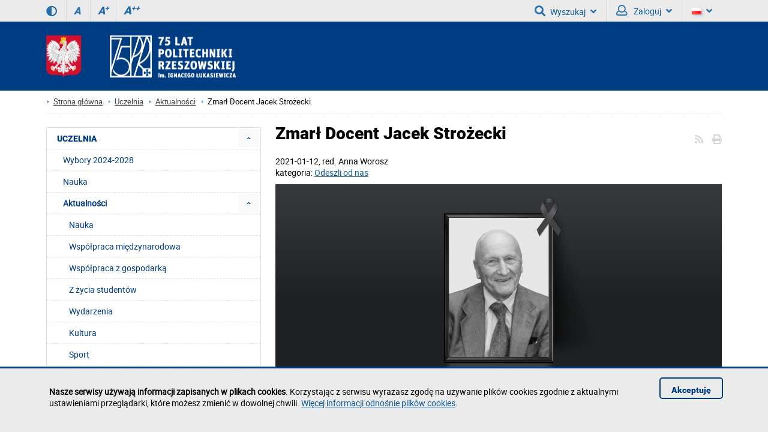

--- FILE ---
content_type: text/html; charset=utf-8
request_url: https://bolebska.v.prz.edu.pl/uczelnia/aktualnosci/zmarl-doc-dr-inz-jacek-strozecki-1845.html
body_size: 13478
content:
<!DOCTYPE html><html lang="pl"><head>
    <title>Zmarł Docent Jacek Strożecki / POLITECHNIKA RZESZOWSKA im. Ignacego Łukasiewicza</title>    <meta http-equiv="Content-Type" content="text/html; charset=utf-8" />
<meta name="Keywords" content="" />
<meta name="Description" content="Z głębokim żalem i smutkiem przyjęliśmy wiadomość o śmierci doc. dr. inż. Jacka Strożeckiego." />
<meta name="robots" content="index,all,follow" />
<meta name="viewport" content="width=device-width, initial-scale=1.0" />
<meta name="deklaracja-dostępności" content="https://prz.edu.pl/deklaracja-dostepnosci" />
<meta property="fb:app_id" content="439160022904638" />
<meta property="og:url" content="https://bolebska.v.prz.edu.pl/uczelnia/aktualnosci/zmarl-doc-dr-inz-jacek-strozecki-1845.html" />
<meta property="og:title" content="Zmarł Docent Jacek Strożecki" />
<meta property="og:description" content="Z głębokim żalem i smutkiem przyjęliśmy wiadomość o śmierci doc. dr. inż. Jacka Strożeckiego." />
<meta property="og:type" content="website" />
<meta property="og:image" content="https://bolebska.v.prz.edu.pl/thumb/KubFY0GQUzLnsCfhUVIi9gJ28vJh9cIz07,1/pl/news/4/1845/1/LDVQNIxwIeQdlSEVqWFM,rip_strozecki.png" />
<meta property="og:image:width" content="744" />
<meta property="og:image:height" content="340" />        <link rel="stylesheet" type="text/css" href="/themes/prz/css/1.transition.css?ver=9.73" />
<link rel="stylesheet" type="text/css" href="/themes/prz/css/2.style.css?ver=9.73" />
<link rel="stylesheet" type="text/css" href="/themes/prz/css/2.style_2.css?ver=9.73" />
<link rel="stylesheet" type="text/css" href="/themes/prz/css/4.font-awesome.css?ver=9.73" />
<link rel="stylesheet" type="text/css" href="/themes/prz/css/42.fontawesome-all.css?ver=9.73" />
<link rel="stylesheet" type="text/css" href="/themes/prz/css/5.fontsRoboto.css?ver=9.73" />
<link rel="stylesheet" type="text/css" href="/themes/prz/css/7.gallery.css?ver=9.73" />
<link rel="stylesheet" type="text/css" href="/themes/prz/css/8.normalize.css?ver=9.73" />
<link rel="stylesheet" type="text/css" href="/themes/prz/css/9.jquery.treeview.css?ver=9.73" />
<link rel="stylesheet" type="text/css" href="/themes/prz/css/91.prz.css?ver=9.73" />
<link rel="stylesheet" type="text/css" href="/themes/prz/js/photo-sphere-viewer/dist/photo-sphere-viewer.css?ver=9.73" />
<link rel="stylesheet" type="text/css" href="/themes/prz/css/przstyle.css?ver=9.73" />
<link rel="stylesheet" type="text/css" href="/themes/prz/css/normal.css?ver=9.73" />
<link rel="stylesheet" type="text/css" href="/themes/prz/css/prznormal.css?ver=9.73" />
<link rel="stylesheet" type="text/css" href="/themes/prz/css/responsive.css?ver=9.73" />
<link rel="stylesheet" type="text/css" href="/themes/prz/css/przresponsive.css?ver=9.73" />
<link rel="icon" type="image/x-icon" href="/themes/prz/images/favicon.png?ver=9.73" />
<link rel="stylesheet" type="text/css" href="/themes/prz/css/print.css?ver=9.73" media="print" />
<link rel="stylesheet" type="text/css" href="/themes/prz/js/fancybox/jquery.fancybox-1.3.4.css?ver=9.73" />
<link rel="alternate" type="application/rss+xml" href="https://bolebska.v.prz.edu.pl/rss/pl/4.xml?ver=9.73" />    <script type="text/javascript" src="/themes/prz/js/jquery-1.7.2.min.js?ver=9.73"></script>
<script type="text/javascript" src="/themes/prz/js/jsoff.prz.js?ver=9.73"></script>
<script type="text/javascript" src="/themes/prz/js/1.functions.js?ver=9.73"></script>
<script type="text/javascript" src="/themes/prz/js/2.popup.js?ver=9.73"></script>
<script type="text/javascript" src="/themes/prz/js/3.calendar.js?ver=9.73"></script>
<script type="text/javascript" src="/themes/prz/js/4.scripts.js?ver=9.73"></script>
<script type="text/javascript" src="/themes/prz/js/6.jquery.treeview.js?ver=9.73"></script>
<script type="text/javascript" src="/themes/prz/js/7.jq_plugins.js?ver=9.73"></script>
<script type="text/javascript" src="/themes/prz/js/91.prz.js?ver=9.73"></script>
<script type="text/javascript" src="/themes/prz/js/js.prz.js?ver=9.73"></script>
<script type="text/javascript" src="/themes/prz/js/form.js?ver=9.73"></script>        <script type="text/javascript">
var Lang = new Object();
var Link = new Object();
var Project = new Object();
Lang.openInNewTab = ' (strona zostanie otworzona w nowej karcie)';
Project.theme = 'themes/prz/';
 $(document).ready(function () {  $("body").find("#bip").parent().attr("href", "http://bip.prz.edu.pl/");$("body").find(".biphref").attr("href", "http://bip.prz.edu.pl/");$("#footer a.structure").attr("href","/mapa-serwisu") }); 
</script>    <!-- HTML5 shim, for IE6-8 support of HTML5 elements -->
    <!--[if lt IE 9]>
      <script src="/themes/prz/js/html5shiv.js"></script>
    <![endif]-->
</head>

<body class=" ">

	<ul class="skipLinks">
        <li><a href="#skip_menu" class="skip">Przejdź do menu głównego</a></li><li><a href="#skip_content" class="skip">Przejdź do treści strony</a></li>
			<li><a href="wyszukiwarka" class="skip" id="skip_search">Przejdź do wyszukiwarki</a></li></ul>
    	<header>
	<h1 class="non-visual-access">Podstrona: Zmarł Docent Jacek Strożecki / POLITECHNIKA RZESZOWSKA im. Ignacego Łukasiewicza</h1>
    <div id="header" class="page">
        <div id="first" class="row">
            <div class="home">
                <div class="container">
                    <div id="menu-toggle"></div>
                                        <div class="wcag_controls">
                        <a class="contrast contrast-style" href="#" aria-label="Wersja kontrastowa" title="Wersja kontrastowa" data-style="contrast.css"><i class="fa fa-adjust"></i><!--Wersja kontrastowa--></a>
                        <a class="contrast normal-style" href="#" title="Wersja normalna" data-style="normal.css"><i class="fa fa-adjust"></i><!--Wersja normalna--></a>	
                        <a href="#" class="font-controls font-normal" title="Rozmiar czcionki (normalna)">A<sup>&nbsp;</sup></a>
                        <a href="#" class="font-controls font-big" title="Rozmiar czcionki (większa)">A<sup>+</sup></a>
                        <a href="#" class="font-controls font-bigger" title="Rozmiar czcionki (największa)">A<sup>++</sup></a>
                    </div>
                                        <div class="menu">
                                            </div>
                    <div class="panel"><div class=" block-content block-useraccount  " id="block-8">
	<script type="text/javascript">
    $(document).ready(function () {
        var element = $(".block-useraccount").find(".login_error");
        if ((element.length)) {
            $("#user-ico").addClass("active");
            $(".block-useraccount").addClass("active");
            $(".form-useraccount-block").addClass("active");
        }

        /*$("#login_other_block").click(function () {
            $(".form-useraccount-block").toggleClass("active");
        });*/


        // validate signup form on keyup and submit
        $("#LoginForm").validate({
            rules: {
                login: "required",
                password: "required"
            },
            messages: {
                login: "Pole jest wymagane.",
                password: "Pole jest wymagane."
            }
        });
    });
</script>
    <a href="/cas/login/front?redirect=/uczelnia/aktualnosci/zmarl-doc-dr-inz-jacek-strozecki-1845.html" id="login_adfs" class="cas-button">
				<i class="fa fa-lock fa-2x"></i>
                <p>Centralna Usługa Uwierzytelniania CAS<br /><span>Konta studenckie i pracownicze PRz</span></p>
			</a>
        <p><button class="default" id="login_other_block" aria-expanded="false" aria-controls="login_other_block_content">Pozostali użytkownicy</button></p>
<div id="login_other_block_content" class="form-useraccount-block">
    <div class="form">
                <form class="form" action="https://bolebska.v.prz.edu.pl/uczelnia/aktualnosci/zmarl-doc-dr-inz-jacek-strozecki-1845.html" method="post" autocomplete="off" id="LoginForm">

															<input value="jCKyRnWDZjXC1GOz4DImgjIydpaFZSdXd9eVtza3VvYl5oeDoHIXQVXRNsMwVjcXFwL2ApW1J-ZjklCi1qKixxXzkkYVJ3Mg5qCGkuS25lb2RtKSBPACAxZTAAaiM8ZGJUcDw6Bih-EmcacDgDY3FrcCxvYEM2Hg4nBTkDbwFsGDE9ZnFZMA" id="VALIDATOR_55799" name="_VALIDATOR" type="hidden"/>			
		
	
				
					<div class="field text ">
				<label for="login">login<span class="required" title="Pole jest wymagane">*</span></label><input autocomplete="off" placeholder="Email" aria-label="Email" class="login-field" name="login" id="login" value="" type="text" maxlength="32"/>			</div>
		
		
	
				
					<div class="field password ">
				<label for="password">password<span class="required" title="Pole jest wymagane">*</span></label><input type="password" placeholder="Hasło" aria-label="Hasło" class="password-field" name="password" id="password" value="" maxlength="64"/>			</div>
		
		
	
				
					<div class="field buttons submit-buttons ">
				<input type="submit" value="Zaloguj"/>			</div>
		
		
	
				
					
</form>

	
        		            </div>
</div></div><a id="skip-search" tabindex="-1"></a>
<button id="search-ico" aria-expanded="false" aria-haspopup="true" aria-controls="search-ico-form" class="default"><i class="fa fa-search"></i>Wyszukaj<i class="fa fa-angle-down"></i></button><a id="search-ico-link" class="default" href="/wyszukiwarka"><i class="fa fa-search"></i>Wyszukaj</a>

<div id="search-ico-form" class="search-form  ">
    <form class="searchForm" action="/wyszukiwarka" method="GET" id="searchForm">

																					<input value="vaFRpZZghdYhN4BQA9HFYdHRlTVWlvS0hDS2NNVUtRXGBWRgQ5H0orYy1SDTtdT09OEl4XZWxAWAcbNBNUFBJPYQcaX2xJDDBUNlcQdVBbUVpTFx5xPh4PWw4-VB0CWlxqTgIEOBZALFkkTgY9XU9VThJTXn0DPT5FThc8ThkvKzEXFDw7URUl" id="VALIDATOR_46769" name="_VALIDATOR" type="hidden"/>			
		
	
				
					<div class="field text ">
				<label for="query">Szukaj<span class="required" title="Pole jest wymagane">*</span></label><input placeholder="wyszukaj w serwisie" aria-label="wyszukaj w serwisie" class="input search-query" name="query" id="query" value="" type="text" maxlength="64"/>			</div>
		
		
	
				
					<div class="field buttons submit-buttons ">
				<input class="submit" type="submit" value="Szukaj"/>			</div>
		
		
	
				
					<div class="search-info-contener"><button aria-expanded="false" aria-controls="search-info-block-content" id="search-info-block" class="default"><i class="fa fa-info-circle"></i> Informacje odnośnie korzystania z wyszukiwarki</button></div>		
		
	
				
					<div id="search-info-block-content"><p>- Minimalna liczba znaków: 3</p><p>- ujęcie szukanego słowa/frazy w cudzysłów zawęzi wyniki wyszukiwania</p>
<p>- można wyszukiwać po numerze telefonu (np. 1082), nazwie jednostki organizacyjnej</p><p>- <a href="http://w.prz.edu.pl/wyszukiwarka/informacje.html" >więcej informacji odnośnie wyszukiwarki</a></p></div>		
		
	
				
					<script type="text/javascript">
				//<![CDATA[
					
            var search_min_length = 3;
            var search_min_length_message = 'Minimalna liczba znaków: 3';
        
				//]]>
			</script>		
		
	
				
					
</form>

	
</div>
                        <button id="user-ico" aria-expanded="false" aria-controls="block-8" class="default"><i class="far fa-user"></i>
                            Zaloguj<i class="fa fa-angle-down"></i>
                        </button><a id="user-ico-link" class="default" href="/konto-uzytkownika"><i class="far fa-user"></i>
                            Zaloguj</a><button aria-label="Wersje językowe" id="lang-ico" class="default jsoff" aria-expanded="false" aria-controls="language-list"><img class="flag" src="/themes/prz/images/pl-flag.png" alt="Aktualna wersja językowa: PL"><i class="fa fa-angle-down"></i></button>
<ul class="language-list jsoff"><li id="current-lang"><img class="flag" src="/themes/prz/images/pl-flag.png" alt="Wersja językowa: PL"></li><li><a href="https://bolebska.v.prz.edu.pl/en/"><img class="flag" src="/themes/prz/images/en-flag.png" alt="Wersja językowa: EN"></a></li></ul></div>
                </div>
            </div>
        </div>
        <div id="secound" class="row">
            <div class="home">
                <div class="container">
                    <div id="logo" class="span4">
                        <a href="/" title="Strona główna">
                            <img class="logo_normal" alt="Strona główna" src="/thumb/yxU2kLJjoMEV4xUBE8Gz1cDVIcLT0_DQIQGCUSVQkCTHlMRhUt,1/pl/core_settings/BAE9Ne1RBfAdl,header_logo_transparent75.png" />
                            <img class="logo_mobile" alt="Strona główna" src="/themes/prz/images/logo_mobile.png" />
                        </a>
                    </div>
                                        <div id="menu2-toggle">MENU</div>
                    <div id="main-menu">
                        <div id="q-btn">X</div>
                    </div>
                </div>
            </div>
        </div>

    </div>
	</header>

    <div id="content">
        <div class="home">
            <div id="page-cont" class="container">
                <nav class="bread-crumbs" aria-label="Ślad z okruszków">
					<ul class="breadcrumb"><li class="home"><a href="/" aria-label="Strona główna prz.edu.pl">Strona główna</a></li><li><a href="/uczelnia">Uczelnia</a></li><li><a href="/uczelnia/aktualnosci">Aktualności</a></li><li class="active">Zmarł Docent Jacek Strożecki</li></ul>                </nav>
                <div class="top-banner">
                </div>
                <div class="line-pattern light"></div>

                <div class="right-side scale">
					<article id="skip_content">
						<div id="module-newscategory-content" class="module-content clearfix">
    <div class="controls">
    	<i class="fa fa-print" onclick="window.print()"></i>
        <a href="https://bolebska.v.prz.edu.pl/rss/pl/4.xml" class="ico-rss-small"><i class="fa fa-rss"></i></a>    </div><div class="news single">
    <h2 class="page-title">Zmarł Docent Jacek Strożecki</h2>
    <div class="date" style="display:flex">2021-01-12            <span>, red.&nbsp;</span> Anna Worosz        </div>
	
			<div>kategoria: <a href="/uczelnia/aktualnosci/filtr,odeszli-od-nas,10.html">Odeszli od nas</a></div>
			
    <div class="info clearfix">
                    <a class="top-photo lightbox" rel="article-galery" href="/thumb/KubFY0GQUzLnsCfhUVIi9gJ28vJh9cIz07,1/pl/news/4/1845/1/LDVQNIxwIeQdlSEVqWFM,rip_strozecki.png"  title="  " >
                <img class="greyScale" src="/thumb/7RNw1vQl5odSBZJU5OeXQ7fDR0fUQHeGZg,1/pl/news/4/1845/1/YABoNM1MNe09mBEQgWE4BTgNGR2V_WV0,rip_strozecki.png" width="744"  alt="Zmarł Docent Jacek Strożecki" />
            </a>
                <div class="text">
            <p>&nbsp;</p>
<p style="text-align: center;">Z głębokim żalem i smutkiem przyjęliśmy wiadomość o śmierci</p>
<p style="text-align: center;"><strong>doc. dr. inż. Jacka Strożeckiego (1929&ndash;2021)</strong>,</p>
<p style="text-align: center;">emerytowanego Pracownika Wydziału Budownictwa, Inżynierii Środowiska i Architektury, <br />założyciela i pierwszego Kierownika Zakładu Geotechniki i Hydrotechniki w latach 1977&ndash;1988.</p>
<p style="text-align: center;">Odszedł od nas ceniony Naukowiec i Geotechnik, zasłużony Nauczyciel i Wychowawca <br /> wielu pokoleń studentów, wspaniały Kolega i Przyjaciel,</p>
<p style="text-align: center;">Człowiek o ogromnej życzliwości i wielkim sercu.&nbsp;</p>
<p style="text-align: center;">Rodzinie Zmarłego wyrazy najgłębszego i szczerego współczucia</p>
<p style="text-align: center;">składają</p>
<p style="text-align: center;">Rektor, Senat, Rada Uczelni i Społeczność Akademicka Politechniki Rzeszowskiej.</p>
<p style="text-align: center;"><strong>Uroczystości pogrzebowe odbędą się </strong><strong>13 stycznia (środa) o godz. 13:30 <br /> na Cmentarzu św. Wawrzyńca przy ul. Bujwida we Wrocławiu.</strong></p>
<p>&nbsp;</p>
<p>&nbsp;</p>
<p>&nbsp;</p>
<p>&nbsp;</p>
<p>&nbsp;</p>
<p>&nbsp;</p>
<p>&nbsp;</p>
<p>&nbsp;</p>
<p>&nbsp;</p>
<p>&nbsp;</p>
<p>&nbsp;</p>
<p>&nbsp;</p>
<p>&nbsp;</p>
<p>&nbsp;</p>
<p>&nbsp;</p>
<p>&nbsp;</p>
<p>&nbsp;</p>
<p>&nbsp;</p>
<p>&nbsp;</p>
<p>&nbsp;</p>
<p>&nbsp;</p>
<p>&nbsp;</p>
<p>&nbsp;</p>
<p>&nbsp;</p>
<p>&nbsp;</p>
<p style="text-align: center;"></p>        </div>
                
        <div class="share-box">
        <div class="fb-like" data-href="https://bolebska.v.prz.edu.pl/uczelnia/aktualnosci/zmarl-doc-dr-inz-jacek-strozecki-1845.html" data-layout="button_count" data-action="like" data-show-faces="false" data-share="false"></div>

	<a class="share-icon" href="https://www.linkedin.com/shareArticle?mini=true&url=https://bolebska.v.prz.edu.pl/uczelnia/aktualnosci/zmarl-doc-dr-inz-jacek-strozecki-1845.html&title=Zmarł Docent Jacek Strożecki" target="_blank" title="Udostępnij - LinkedIn"><img src="/themes/prz/images/share/linkedin.png" alt="Udostępnij - LinkedIn" /></a>
    <a class="share-icon" href="http://www.wykop.pl/dodaj?url=https://bolebska.v.prz.edu.pl/uczelnia/aktualnosci/zmarl-doc-dr-inz-jacek-strozecki-1845.html" target="_blank" title="Udostępnij - Wykop"><img src="/themes/prz/images/share/wykop.png" alt="Udostępnij - Wykop" /></a>
        <a class="share-icon" href="http://twitter.com/home?status=Zmarł Docent Jacek Strożecki - https://bolebska.v.prz.edu.pl/uczelnia/aktualnosci/zmarl-doc-dr-inz-jacek-strozecki-1845.html" target="_blank" title="Udostępnij - Twitter"><img src="/themes/prz/images/share/twitter.png" alt="Udostępnij - Twitter" /></a>
    <a class="share-icon" href="https://www.facebook.com/sharer/sharer.php?u=https://bolebska.v.prz.edu.pl/uczelnia/aktualnosci/zmarl-doc-dr-inz-jacek-strozecki-1845.html" target="_blank" title="Udostępnij - Facebook"><img src="/themes/prz/images/share/facebook.png" alt="Udostępnij - Facebook" /></a>
    <span class="share-label">Udostępnij:</span>

    <div id="fb-root"></div>
    <script>(function (d, s, id) {
            var js, fjs = d.getElementsByTagName(s)[0];
            if (d.getElementById(id))
                return;
            js = d.createElement(s);
            js.id = id;
            js.src = "//connect.facebook.net/pl_PL/sdk.js#xfbml=1&version=v2.4&appId=439160022904638";
            fjs.parentNode.insertBefore(js, fjs);
        }(document, 'script', 'facebook-jssdk'));</script>

</div>
                    <a href="/uczelnia/aktualnosci" class="more back">Powrót do listy aktualności</a>
            </div>
    </div></div>
					</article>
                </div>
                <div class="left-side scale">
<div class="menu first">
	<div class="block-content">
		<nav>
<div class="nav-collapse collapse menu-alt" id="skip_menu">
	<ul class="nav nav-list" role="menubar" id="menu_0"><li  class="first active folder" role="none"><a id="menuitem_3" class="haspopup" href="https://w.prz.edu.pl/uczelnia"  role="menuitem">UCZELNIA</a><button class="slide active" aria-label="Rozwiń menu UCZELNIA" aria-labelledby="menuitem_3" aria-haspopup="true" aria-expanded="true" aria-controls="menu_3" role="menuitem"></button><ul class="treeview-menu jsoff" role="menu" id="menu_3"><li  class="first" role="none"><a href="https://wybory.prz.edu.pl"  role="menuitem">Wybory 2024-2028</a></li><li  role="none"><a href="https://w.prz.edu.pl/uczelnia/nauka"  role="menuitem">Nauka</a></li><li  class=" active folder" role="none"><a id="menuitem_4" class="haspopup" href="https://w.prz.edu.pl/uczelnia/aktualnosci"  role="menuitem">Aktualności</a><button class="slide active" aria-label="Rozwiń menu Aktualności" aria-labelledby="menuitem_4" aria-haspopup="true" aria-expanded="true" aria-controls="menu_4" role="menuitem"></button><ul class="treeview-menu news-category-list jsoff"><li class="first" role="none"><a href="/uczelnia/aktualnosci/filtr,nauka,4.html">Nauka</a></li><li role="none"><a href="/uczelnia/aktualnosci/filtr,wspolpraca-miedzynarodowa,5.html">Współpraca międzynarodowa</a></li><li role="none"><a href="/uczelnia/aktualnosci/filtr,wspolpraca-z-gospodarka,6.html">Współpraca z gospodarką</a></li><li role="none"><a href="/uczelnia/aktualnosci/filtr,z-zycia-studentow,3.html">Z życia studentów</a></li><li role="none"><a href="/uczelnia/aktualnosci/filtr,wydarzenia,7.html">Wydarzenia</a></li><li role="none"><a href="/uczelnia/aktualnosci/filtr,kultura,9.html">Kultura</a></li><li role="none"><a href="/uczelnia/aktualnosci/filtr,sport,8.html">Sport</a></li><li class="last" role="none"><a href="/uczelnia/aktualnosci/filtr,odeszli-od-nas,10.html">Odeszli od nas</a></li></ul><ul class="treeview-menu jsoff" role="menu" id="menu_4"><li class="first" role="none"><a href="https://w.prz.edu.pl/uczelnia/aktualnosci/konferencje-i-seminaria"  role="menuitem">Konferencje i seminaria</a></li></ul></li><li  class=" folder jsoff active" role="none"><button class="container_menu" aria-haspopup="true" aria-expanded="true" aria-controls="menu_7" role="menuitem">Informacje o Uczelni <span class="arrow active"></span></button><ul class="treeview-menu jsoff" role="menu" id="menu_7"><li class="first folder jsoff active" role="none"><button class="container_menu" aria-haspopup="true" aria-expanded="true" aria-controls="menu_14" role="menuitem">Historia <span class="arrow "></span></button><ul class="treeview-menu jsoff" role="menu" id="menu_14"><li class="first" role="none"><a href="https://w.prz.edu.pl/uczelnia/informacje/historia-prz/powstanie-i-rozwoj"  role="menuitem">Powstanie i rozwój</a></li><li role="none"><a href="https://w.prz.edu.pl/uczelnia/informacje/historia-prz/tradycje"  role="menuitem">Tradycje</a></li><li role="none"><a href="https://w.prz.edu.pl/uczelnia/informacje/historia-prz/patron-prz"  role="menuitem">Patron Politechniki Rzeszowskiej</a></li><li class="last" role="none"><a href="https://w.prz.edu.pl/uczelnia/informacje/historia-prz/poczet-rektorow"  role="menuitem">Poczet rektorów (kadencyjnie)</a></li></ul></li><li role="none"><a href="https://w.prz.edu.pl/uczelnia/informacje/doktoraty-honoris-causa"  role="menuitem">Doktoraty honoris causa</a></li><li role="none"><a href="https://w.prz.edu.pl/uczelnia/informacje/misja"  role="menuitem">Misja</a></li><li role="none"><a href="https://w.prz.edu.pl/uczelnia/informacje/sukcesy-uczelni"  role="menuitem">Sukcesy Uczelni</a></li><li role="none"><a href="https://bip.prz.edu.pl/strategia-rozwoju"  role="menuitem">Strategia rozwoju</a></li><li role="none"><a href="https://w.prz.edu.pl/uczelnia/dzialania-na-rzecz-poprawy-zapewniania-dostepnosci/o-politechnice-rzeszowskiej---tekst-latwy-do-czytania-etr"  role="menuitem">O Politechnice Rzeszowskiej - tekst łatwy do czytania ETR</a></li><li class="last folder jsoff active" role="none"><a id="menuitem_232" class="haspopup" href="http://dokumenty.prz.edu.pl/" target="_blank" role="menuitem">Dokumenty</a><button class="slide " aria-label="Rozwiń menu Dokumenty" aria-labelledby="menuitem_232" aria-haspopup="true" aria-expanded="true" aria-controls="menu_232" role="menuitem"></button><ul class="treeview-menu jsoff" role="menu" id="menu_232"><li class="first" role="none"><a href="http://bip.prz.edu.pl/akty-prawne" target="_blank" role="menuitem">Akty prawne</a></li></ul></li></ul></li><li  class=" folder jsoff active" role="none"><button class="container_menu" aria-haspopup="true" aria-expanded="true" aria-controls="menu_233" role="menuitem">Struktura organizacyjna <span class="arrow active"></span></button><ul class="treeview-menu jsoff" role="menu" id="menu_233"><li class="first" role="none"><a href="http://bip.prz.edu.pl/wladze-uczelni"  role="menuitem">Władze Uczelni</a></li><li role="none"><a href="http://bip.prz.edu.pl/senat/sklad-senatu"  role="menuitem">Senat</a></li><li role="none"><a href="https://w.prz.edu.pl/uczelnia/struktura-organizacyjna/wydzialy"  role="menuitem">Wydziały</a></li><li class="last" role="none"><a href="http://w.prz.edu.pl/wyszukiwarka/struktura.html"  role="menuitem">Schemat struktury organizacyjnej</a></li></ul></li><li  role="none"><a href="https://jk.prz.edu.pl/" target="_blank" role="menuitem">Jakość kształcenia</a></li><li  class=" folder jsoff active" role="none"><a id="menuitem_808" class="haspopup" href="https://w.prz.edu.pl/uczelnia/dzialania-na-rzecz-poprawy-zapewniania-dostepnosci"  role="menuitem">Działania na rzecz poprawy zapewniania dostępności</a><button class="slide active" aria-label="Rozwiń menu Działania na rzecz poprawy zapewniania dostępności" aria-labelledby="menuitem_808" aria-haspopup="true" aria-expanded="true" aria-controls="menu_808" role="menuitem"></button><ul class="treeview-menu jsoff" role="menu" id="menu_808"><li class="first" role="none"><a href="https://w.prz.edu.pl/uczelnia/dzialania-na-rzecz-poprawy-zapewniania-dostepnosci/o-politechnice-rzeszowskiej---tekst-latwy-do-czytania-etr"  role="menuitem">O Politechnice Rzeszowskiej - tekst łatwy do czytania ETR</a></li><li role="none"><a href="https://w.prz.edu.pl/uczelnia/dzialania-na-rzecz-poprawy-zapewniania-dostepnosci/informacja-o-zakresie-dzialalnosci-politechniki-rzeszowskiej"  role="menuitem">Informacja o zakresie działalności Politechniki Rzeszowskiej (nagranie PJM)</a></li><li role="none"><a href="https://dostepnosc.prz.edu.pl/koordynator-do-spraw-dostepnosci#koordynator"  role="menuitem">Koordynator do spraw dostępności</a></li><li class="last" role="none"><a href="https://dostepnosc.prz.edu.pl/"  role="menuitem">Materiały dla pracowników</a></li></ul></li><li  class=" folder jsoff active" role="none"><a id="menuitem_844" class="haspopup" href="https://w.prz.edu.pl/uczelnia/odpowiedzialnosc-dyscyplinarna"  role="menuitem">Odpowiedzialność dyscyplinarna</a><button class="slide active" aria-label="Rozwiń menu Odpowiedzialność dyscyplinarna" aria-labelledby="menuitem_844" aria-haspopup="true" aria-expanded="true" aria-controls="menu_844" role="menuitem"></button><ul class="treeview-menu jsoff" role="menu" id="menu_844"><li class="first" role="none"><a href="https://w.prz.edu.pl/uczelnia/odpowiedzialnosc-dyscyplinarna/nauczyciele"  role="menuitem">Odpowiedzialność dyscyplinarna nauczycieli</a></li><li class="last" role="none"><a href="https://w.prz.edu.pl/uczelnia/odpowiedzialnosc-dyscyplinarna/studenci"  role="menuitem">Odpowiedzialność dyscyplinarna studentów</a></li></ul></li><li  class=" folder jsoff active" role="none"><a id="menuitem_845" class="haspopup" href="https://w.prz.edu.pl/uczelnia/dobre-praktyki"  role="menuitem">Dobre praktyki</a><button class="slide active" aria-label="Rozwiń menu Dobre praktyki" aria-labelledby="menuitem_845" aria-haspopup="true" aria-expanded="true" aria-controls="menu_845" role="menuitem"></button><ul class="treeview-menu jsoff" role="menu" id="menu_845"><li class="first" role="none"><a href="https://w.prz.edu.pl/uczelnia/dobre-praktyki/zasady-etyki"  role="menuitem">Zasady etyki</a></li><li role="none"><a href="https://w.prz.edu.pl/uczelnia/dobre-praktyki/biuro-ds-wartosci-akademickich"  role="menuitem">Biuro ds. Wartości Akademickich</a></li><li role="none"><a href="https://w.prz.edu.pl/uczelnia/dobre-praktyki/przeciwdzialanie-mobbingowi"  role="menuitem">Przeciwdziałanie mobbingowi i dyskryminacji</a></li><li role="none"><a href="https://w.prz.edu.pl/uczelnia/dobre-praktyki/plan-rownosci-plci"  role="menuitem">Plan Równości Płci</a></li><li role="none"><a href="https://w.prz.edu.pl/uczelnia/dobre-praktyki/rzecznik-praw-studentow"  role="menuitem">Rzecznik Praw Studentów</a></li><li role="none"><a href="https://w.prz.edu.pl/uczelnia/dobre-praktyki/mediatorzy"  role="menuitem">Mediatorzy</a></li><li role="none"><a href="https://w.prz.edu.pl/uczelnia/dobre-praktyki/komisja-pojednawcza"  role="menuitem">Komisja Pojednawcza</a></li><li role="none"><a href="https://w.prz.edu.pl/uczelnia/dobre-praktyki/ochrona-maloletnich"  role="menuitem">Ochrona małoletnich</a></li><li class="last" role="none"><a href="https://w.prz.edu.pl/uczelnia/dobre-praktyki/wsparcie-psychologiczne"  role="menuitem">Wsparcie psychologiczne</a></li></ul></li><li  role="none"><a href="https://bip.prz.edu.pl/ogloszenia/konkursy"  role="menuitem">Oferty pracy</a></li><li  role="none"><a href="https://w.prz.edu.pl/uczelnia/organizacje-i-zwiazki"  role="menuitem">Organizacje i związki</a></li><li  role="none"><a href="https://w.prz.edu.pl/uczelnia/plan-sytuacyjny"  role="menuitem">Plan sytuacyjny</a></li><li  role="none"><a href="https://w.prz.edu.pl/uczelnia/wirtualny-spacer"  role="menuitem">Wirtualny spacer</a></li><li  class=" folder jsoff active" role="none"><a id="menuitem_793" class="haspopup" href="https://w.prz.edu.pl/uczelnia/projekty-realizowane-ze-srodkow-budzetu-panstwa-lub-ze-srodkow-panstwowego-funduszu-celowego"  role="menuitem">Projekty realizowane ze środków budżetu państwa lub ze środków Państwowego Funduszu Celowego</a><button class="slide active" aria-label="Rozwiń menu Projekty realizowane ze środków budżetu państwa lub ze środków Państwowego Funduszu Celowego" aria-labelledby="menuitem_793" aria-haspopup="true" aria-expanded="true" aria-controls="menu_793" role="menuitem"></button><ul class="treeview-menu jsoff" role="menu" id="menu_793"><li class="first" role="none"><a href="https://os.prz.edu.pl/domy-studenckie/domy-studenckie/akapit/przebudowa-ds-akapit"  role="menuitem">Przebudowa DS. "Akapit"</a></li><li role="none"><a href="https://w.prz.edu.pl/uczelnia/projekty-realizowane-ze-srodkow-budzetu-panstwa-lub-ze-srodkow-panstwowego-funduszu-celowego/wykonanie-sieci-energetycznej-do-budynku-k-i-h"  role="menuitem">Wykonanie sieci energetycznej do budynku K i H</a></li><li role="none"><a href="https://w.prz.edu.pl/uczelnia/projekty-realizowane-ze-srodkow-budzetu-panstwa-lub-ze-srodkow-panstwowego-funduszu-celowego/budowa-magazynu-odczynnikow-i-odpadow-chemicznych"  role="menuitem">Budowa magazynu odczynników i odpadów chemicznych</a></li><li role="none"><a href="https://w.prz.edu.pl/uczelnia/projekty-realizowane-ze-srodkow-budzetu-panstwa-lub-ze-srodkow-panstwowego-funduszu-celowego/budowa-serwerowni"  role="menuitem">Budowa Serwerowni</a></li><li role="none"><a href="https://w.prz.edu.pl/uczelnia/projekty-realizowane-ze-srodkow-budzetu-panstwa-lub-ze-srodkow-panstwowego-funduszu-celowego/rozbudowa-budynku-arcus"  role="menuitem">Rozbudowa budynku "Arcus"</a></li><li role="none"><a href="https://w.prz.edu.pl/uczelnia/projekty-realizowane-ze-srodkow-budzetu-panstwa-lub-ze-srodkow-panstwowego-funduszu-celowego/przebudowa-toalet-w-budynku-o"  role="menuitem">Przebudowa toalet w budynku „O”</a></li><li role="none"><a href="https://w.prz.edu.pl/uczelnia/projekty-realizowane-ze-srodkow-budzetu-panstwa-lub-ze-srodkow-panstwowego-funduszu-celowego/zakup-systemu-do-montazu-struktur-polprzewodnikowych"  role="menuitem">Zakup systemu do montażu struktur półprzewodnikowych</a></li><li role="none"><a href="https://w.prz.edu.pl/uczelnia/projekty-realizowane-ze-srodkow-budzetu-panstwa-lub-ze-srodkow-panstwowego-funduszu-celowego/zakup-wyposazenia-pracowni-badan-cykli-cieplnych-i-struktur-materialow"  role="menuitem">Zakup wyposażenia pracowni badań cykli cieplnych i struktur materiałów</a></li><li role="none"><a href="https://w.prz.edu.pl/uczelnia/projekty-realizowane-ze-srodkow-budzetu-panstwa-lub-ze-srodkow-panstwowego-funduszu-celowego/zakup-wieloparametrowego-systemu-inspekcyjnego"  role="menuitem">Zakup wieloparametrowego systemu inspekcyjnego dla szybkiego prototypowania w inżynierii medycznej</a></li><li role="none"><a href="https://w.prz.edu.pl/uczelnia/projekty-realizowane-ze-srodkow-budzetu-panstwa-lub-ze-srodkow-panstwowego-funduszu-celowego/zakup-systemu-zarzadzania-flota-pojazdow-amr"  role="menuitem">Zakup systemu zarządzania flotą pojazdów AMR</a></li><li role="none"><a href="https://w.prz.edu.pl/uczelnia/projekty-realizowane-ze-srodkow-budzetu-panstwa-lub-ze-srodkow-panstwowego-funduszu-celowego/zakup-mikroskopu-elektronowego-sem-wraz-z-napylarka"  role="menuitem">Zakup mikroskopu elektronowego (SEM) wraz z napylarką</a></li><li role="none"><a href="https://w.prz.edu.pl/uczelnia/projekty-realizowane-ze-srodkow-budzetu-panstwa-lub-ze-srodkow-panstwowego-funduszu-celowego/wsparcie-czasopism-naukowych"  role="menuitem">Wsparcie czasopism naukowych</a></li><li role="none"><a href="https://w.prz.edu.pl/uczelnia/projekty-realizowane-ze-srodkow-budzetu-panstwa-lub-ze-srodkow-panstwowego-funduszu-celowego/organizacja-ii-konferencji-naukowej-nauki-o-zarzadzaniu"  role="menuitem">Organizacja II Konferencji Naukowej</a></li><li role="none"><a href="https://w.prz.edu.pl/uczelnia/projekty-realizowane-ze-srodkow-budzetu-panstwa-lub-ze-srodkow-panstwowego-funduszu-celowego/wykonanie-instalacji-oraz-dostosowanie-ppoz-w-budynku-k"  role="menuitem">Wykonanie instalacji oraz dostosowanie ppoż. w budynku „K”</a></li><li role="none"><a href="https://w.prz.edu.pl/uczelnia/projekty-realizowane-ze-srodkow-budzetu-panstwa-lub-ze-srodkow-panstwowego-funduszu-celowego/dostosowanie-ppoz-w-aos-w-bezmiechowej-gornej"  role="menuitem">Dostosowanie ppoż. w AOS w Bezmiechowej Górnej</a></li><li role="none"><a href="https://w.prz.edu.pl/uczelnia/projekty-realizowane-ze-srodkow-budzetu-panstwa-lub-ze-srodkow-panstwowego-funduszu-celowego/budowa-hangaru-dla-szybowcow-w-akademickim-osrodku-szybowcowym-w-bezmiechowej"  role="menuitem">Budowa hangaru dla szybowców w Akademickim Ośrodku Szybowcowym  w Bezmiechowej</a></li><li role="none"><a href="https://w.prz.edu.pl/uczelnia/projekty-realizowane-ze-srodkow-budzetu-panstwa-lub-ze-srodkow-panstwowego-funduszu-celowego/budowa-kompleksu-sportowego-orlik-2024-dla-politechniki-rzeszowskiej-w-rzeszowie"  role="menuitem">Budowa kompleksu sportowego Orlik 2024 dla Politechniki Rzeszowskiej  w Rzeszowie</a></li><li class="last" role="none"><a href="https://w.prz.edu.pl/uczelnia/projekty-realizowane-ze-srodkow-budzetu-panstwa-lub-ze-srodkow-panstwowego-funduszu-celowego/modernizacja-kotlowni-w-osrodku-ksztalcenia-lotniczego-w-jasionce"  role="menuitem">Modernizacja kotłowni w Ośrodku Kształcenia Lotniczego w Jasionce</a></li></ul></li><li  class="last" role="none"><a href="https://bip.prz.edu.pl/"  role="menuitem">Kontakt</a></li></ul></li><li  role="none"><a href="https://rekrutacja.prz.edu.pl/"  role="menuitem">KANDYDACI</a></li><li  class=" folder jsoff active" role="none"><a id="menuitem_87" class="haspopup" href="https://w.prz.edu.pl/studenci_menu"  role="menuitem">STUDENCI</a><button class="slide active" aria-label="Rozwiń menu STUDENCI" aria-labelledby="menuitem_87" aria-haspopup="true" aria-expanded="true" aria-controls="menu_87" role="menuitem"></button><ul class="treeview-menu jsoff" role="menu" id="menu_87"><li  class="first" role="none"><a href="https://w.prz.edu.pl/studenci_menu/studenckie-abc"  role="menuitem">Studenckie ABC</a></li><li  role="none"><a href="https://usos.prz.edu.pl"  role="menuitem">USOS</a></li><li  role="none"><a href="https://stud.prz.edu.pl/mail/"  role="menuitem">Poczta elektroniczna</a></li><li  role="none"><a href="https://apd.prz.edu.pl/"  role="menuitem">Archiwum Prac Dyplomowych</a></li><li  role="none"><a href="https://v.prz.edu.pl/"  role="menuitem">Strony domowe pracowników</a></li><li  role="none"><a href="http://dwm.prz.edu.pl/"  role="menuitem">Studia za granicą</a></li><li  role="none"><a href="https://bip.prz.edu.pl/akty-prawne/regulaminy/regulaminy-studiow"  role="menuitem">Regulaminy studiów (BIP)</a></li><li  role="none"><a href="https://bip.prz.edu.pl/studia/oplaty"  role="menuitem">Opłaty (BIP)</a></li><li  role="none"><a href="https://w.prz.edu.pl/studenci_menu/kalendarz-rok-akademicki"  role="menuitem">Kalendarz akademicki</a></li><li  class=" folder jsoff active" role="none"><a id="menuitem_354" class="haspopup" href="https://w.prz.edu.pl/studenci_menu/plany-studiow"  role="menuitem">Plany studiów</a><button class="slide " aria-label="Rozwiń menu Plany studiów" aria-labelledby="menuitem_354" aria-haspopup="true" aria-expanded="true" aria-controls="menu_354" role="menuitem"></button><ul class="treeview-menu jsoff" role="menu" id="menu_354"><li class="first" role="none"><a href="http://wbisia.w.prz.edu.pl/studenci/plany-studiow"  role="menuitem">Wydział Budownictwa, Inżynierii Środowiska i Architektury</a></li><li role="none"><a href="http://wbmil.prz.edu.pl/dla-studentow/plany-studiow"  role="menuitem">Wydział Budowy Maszyn i Lotnictwa</a></li><li role="none"><a href="https://wch.prz.edu.pl/studenci/programy-studiow/po-polsku"  role="menuitem">Wydział Chemiczny</a></li><li role="none"><a href="http://weii.w.prz.edu.pl/studenci/plany-studiow"  role="menuitem">Wydział Elektrotechniki i Informatyki</a></li><li role="none"><a href="http://wmifs.w.prz.edu.pl/studenci/plany-studiow"  role="menuitem">Wydział Matematyki i Fizyki Stosowanej</a></li><li class="last" role="none"><a href="https://wz.prz.edu.pl/studenci/programy-studiow"  role="menuitem">Wydział Zarządzania</a></li></ul></li><li  class=" folder jsoff active" role="none"><button class="container_menu" aria-haspopup="true" aria-expanded="true" aria-controls="menu_102" role="menuitem">Świadczenia dla studentów <span class="arrow "></span></button><ul class="treeview-menu jsoff" role="menu" id="menu_102"><li class="first" role="none"><a href="https://bip.prz.edu.pl/akty-prawne/regulaminy/regulamin-przyznawania-swiadczen-pomocy-materialnej" target="_blank" role="menuitem">Regulamin świadczeń dla studentów Politechniki Rzeszowskiej</a></li><li class=" folder jsoff active" role="none"><a id="menuitem_185" class="haspopup" href="/studenci_menu/swiadczenia-dla-studentow/stypendium-socjalne--stypendium-dla-osob-niepelnosprawnych-i-zapomoga/stypendium-socjalne-stypendium-dla-osob-niepelnosprawnych-i-zapomoga-rok-akad-2025-26"  role="menuitem">Stypendium socjalne,  stypendium dla osób niepełnosprawnych i zapomoga</a><button class="slide " aria-label="Rozwiń menu Stypendium socjalne,  stypendium dla osób niepełnosprawnych i zapomoga" aria-labelledby="menuitem_185" aria-haspopup="true" aria-expanded="true" aria-controls="menu_185" role="menuitem"></button><ul class="treeview-menu jsoff" role="menu" id="menu_185"><li class="first" role="none"><a href="https://w.prz.edu.pl/studenci_menu/swiadczenia-dla-studentow/stypendium-socjalne--stypendium-dla-osob-niepelnosprawnych-i-zapomoga/stypendium-socjalne-stypendium-dla-osob-niepelnosprawnych-i-zapomoga-rok-akad-2025-26"  role="menuitem">Stypendium socjalne, stypendium dla osób niepełnosprawnych i zapomoga - rok akad. 2025/26</a></li></ul></li><li role="none"><a href="https://w.prz.edu.pl/studenci_menu/swiadczenia-dla-studentow/stypendium-rektora"  role="menuitem">Stypendium rektora</a></li><li role="none"><a href="https://w.prz.edu.pl/studenci_menu/swiadczenia-dla-studentow/stypendium-ministra"  role="menuitem">Stypendium ministra dla studentów</a></li><li role="none"><a href="https://w.prz.edu.pl/studenci_menu/swiadczenia-dla-studentow/stypendium-marszalka-wojewodztwa-podkarpackiego-dla-studentow-pierwszego-roku"  role="menuitem">Stypendium Marszałka Województwa Podkarpackiego dla studentów pierwszego roku</a></li><li role="none"><a href="https://w.prz.edu.pl/studenci_menu/swiadczenia-dla-studentow/stypendium-z-wlasnego-funduszu"  role="menuitem">Stypendium z Własnego funduszu na stypendia Politechniki Rzeszowskiej</a></li><li class="last" role="none"><a href="https://w.prz.edu.pl/studenci_menu/swiadczenia-dla-studentow/klauzula-informacyjna-swiadczenia"  role="menuitem">Klauzula informacyjna dla studenta/doktoranta składającego wniosek</a></li></ul></li><li  role="none"><a href="https://bon.prz.edu.pl/" target="_blank" role="menuitem">Pomoc osobom z niepełnosprawnościami</a></li><li  class=" folder jsoff active" role="none"><button class="container_menu" aria-haspopup="true" aria-expanded="true" aria-controls="menu_108" role="menuitem">Studenci niepełnosprawni <span class="arrow "></span></button><ul class="treeview-menu jsoff" role="menu" id="menu_108"><li class="first" role="none"><a href="https://bon.prz.edu.pl/"  role="menuitem">Wsparcie dla osób niepełnosprawnych na Politechnice Rzeszowskiej</a></li><li role="none"><a href="https://w.prz.edu.pl/studenci_menu/studenci-niepelnosprawni/nagroda-dla-nauczycieli--tworcow-edukacyjnego-oprogramowania-i-niepelnosprawnych-doroslych"  role="menuitem">Nagroda dla nauczycieli, twórców edukacyjnego oprogramowania i niepełnosprawnych dorosłych</a></li><li class="last" role="none"><a href="https://w.prz.edu.pl/studenci_menu/studenci-niepelnosprawni/wsparcie-absolwentow-we-wchodzeniu-na-rynek-pracy"  role="menuitem">Wsparcie absolwentów we wchodzeniu na rynek pracy</a></li></ul></li><li  role="none"><a href="https://os.prz.edu.pl/przydzial-miejsc-w-domach-studenckich"  role="menuitem">Zakwaterowanie w domach studenckich PRz</a></li><li  role="none"><a href="http://www.ssprz.pl/"  role="menuitem">Samorząd Studencki</a></li><li  role="none"><a href="https://w.prz.edu.pl/studenci_menu/organizacje-studenckie"  role="menuitem">Organizacje studenckie</a></li><li  role="none"><a href="https://w.prz.edu.pl/studenci_menu/legia-akademicka"  role="menuitem">Legia Akademicka</a></li><li  role="none"><a href="http://biurokarier.prz.edu.pl/"  role="menuitem">Biuro Karier</a></li><li  role="none"><a href="https://w.prz.edu.pl/studenci_menu/kredyty-studenckie"  role="menuitem">Kredyty studenckie</a></li><li  role="none"><a href="https://oficyna.prz.edu.pl/zamowienia---sprzedaz"  role="menuitem">Sprzedaż skryptów PRz</a></li><li  role="none"><a href="https://stud.prz.edu.pl/"  role="menuitem">Studenckie konta pocztowe</a></li><li  class="last" role="none"><a href="https://eod.prz.edu.pl/"  role="menuitem">Wnioski studenckie - Elektroniczny Obieg Dokumentów</a></li></ul></li><li  class=" folder jsoff active" role="none"><a id="menuitem_88" class="haspopup" href="https://w.prz.edu.pl/doktoranci-prz"  role="menuitem">DOKTORANCI</a><button class="slide active" aria-label="Rozwiń menu DOKTORANCI" aria-labelledby="menuitem_88" aria-haspopup="true" aria-expanded="true" aria-controls="menu_88" role="menuitem"></button><ul class="treeview-menu jsoff" role="menu" id="menu_88"><li  class="first" role="none"><a href="https://szkoladoktorska.prz.edu.pl/"  role="menuitem">Szkoła Doktorska</a></li><li  class=" folder jsoff active" role="none"><button class="container_menu" aria-haspopup="true" aria-expanded="true" aria-controls="menu_121" role="menuitem">Komunikaty dla doktorantów <span class="arrow "></span></button><ul class="treeview-menu jsoff" role="menu" id="menu_121"><li class="first" role="none"><a href="https://w.prz.edu.pl/doktoranci-prz/komunikaty/swiadczenia-dla-doktorantow"  role="menuitem">Świadczenia dla doktorantów</a></li><li role="none"><a href="/studenci_menu/studenci-niepelnosprawni/wsparcie-dla-osob-niepelnosprawnych-na-prz"  role="menuitem">Doktoranci niepełnosprawni</a></li><li class="last" role="none"><a href="https://os.prz.edu.pl/przydzial-miejsc-w-domach-studenckich"  role="menuitem">Zakwaterowanie w domach studenckich PRz</a></li></ul></li><li  class="last folder jsoff active" role="none"><a id="menuitem_771" class="haspopup" href="https://w.prz.edu.pl/doktoranci-prz/doktorat-wdrozeniowy"  role="menuitem">Doktorat wdrożeniowy</a><button class="slide " aria-label="Rozwiń menu Doktorat wdrożeniowy" aria-labelledby="menuitem_771" aria-haspopup="true" aria-expanded="true" aria-controls="menu_771" role="menuitem"></button><ul class="treeview-menu jsoff" role="menu" id="menu_771"><li class="first" role="none"><a href="https://w.prz.edu.pl/doktoranci-prz/doktorat-wdrozeniowy/informacje-ogolne"  role="menuitem">Informacje ogólne</a></li><li class="last" role="none"><a href="https://w.prz.edu.pl/doktoranci-prz/doktorat-wdrozeniowy/dokumenty-do-pobrania"  role="menuitem">Dokumenty do pobrania</a></li></ul></li></ul></li><li  class=" folder jsoff active" role="none"><a id="menuitem_35" class="haspopup" href="https://w.prz.edu.pl/absolwenci"  role="menuitem">ABSOLWENCI</a><button class="slide active" aria-label="Rozwiń menu ABSOLWENCI" aria-labelledby="menuitem_35" aria-haspopup="true" aria-expanded="true" aria-controls="menu_35" role="menuitem"></button><ul class="treeview-menu jsoff" role="menu" id="menu_35"><li  class="first" role="none"><a href="http://biurokarier.prz.edu.pl/"  role="menuitem">Biuro Karier</a></li><li  role="none"><a href="https://w.prz.edu.pl/absolwenci/badania-losow-absolwentow"  role="menuitem">Badania losów absolwentów</a></li><li  class="last folder jsoff active" role="none"><a id="menuitem_50" class="haspopup" href="https://w.prz.edu.pl/absolwenci/studia-podyplomowe"  role="menuitem">Studia podyplomowe</a><button class="slide " aria-label="Rozwiń menu Studia podyplomowe" aria-labelledby="menuitem_50" aria-haspopup="true" aria-expanded="true" aria-controls="menu_50" role="menuitem"></button><ul class="treeview-menu jsoff" role="menu" id="menu_50"><li class="first" role="none"><a href="http://wbisia.w.prz.edu.pl/kandydaci/studia-podyplomowe"  role="menuitem">Wydział Budownictwa, Inżynierii Środowiska i Architektury</a></li><li role="none"><a href="http://wbmil.prz.edu.pl/dla-kandydatow/studia-podyplomowe"  role="menuitem">Wydział Budowy Maszyn i Lotnictwa</a></li><li role="none"><a href="http://wch.prz.edu.pl/kierunki-studiow/studia-podyplomowe"  role="menuitem">Wydział Chemiczny</a></li><li role="none"><a href="https://weii.prz.edu.pl/absolwenci/studia-podyplomowe"  role="menuitem">Wydział Elektrotechniki i Informatyki</a></li><li role="none"><a href="https://wmt.prz.edu.pl/studia-podyplomowe"  role="menuitem">Wydział Mechaniczno-Technologiczny</a></li><li role="none"><a href="https://wz.prz.edu.pl/kandydaci/studia-podyplomowe"  role="menuitem">Wydział Zarządzania</a></li><li class="last" role="none"><a href="https://bip.prz.edu.pl/studia-podyplomowe/regulamin-studiow-podyplomowych"  role="menuitem">Regulamin studiów podyplomowych (BIP)</a></li></ul></li></ul></li><li  class="last folder jsoff active" role="none"><a id="menuitem_29" class="haspopup" href="https://w.prz.edu.pl/pracownicy"  role="menuitem">PRACOWNICY</a><button class="slide active" aria-label="Rozwiń menu PRACOWNICY" aria-labelledby="menuitem_29" aria-haspopup="true" aria-expanded="true" aria-controls="menu_29" role="menuitem"></button><ul class="treeview-menu jsoff" role="menu" id="menu_29"><li  class="first" role="none"><a href="https://w.prz.edu.pl/wyszukiwarka/struktura.html"  role="menuitem">Struktura organizacyjna</a></li><li  role="none"><a href="https://bip.prz.edu.pl/dane-statystyczne/liczba-pracownikow"  role="menuitem">Struktura zatrudnienia na Politechnice Rzeszowskiej</a></li><li  role="none"><a href="https://centrala.prz.edu.pl/"  role="menuitem">Centrala telefoniczna</a></li><li  role="none"><a href="https://dokumenty.prz.edu.pl/"  role="menuitem">Dokumenty</a></li><li  class=" folder jsoff active" role="none"><button class="container_menu" aria-haspopup="true" aria-expanded="true" aria-controls="menu_30" role="menuitem">Ogłoszenia pracownicze <span class="arrow "></span></button><ul class="treeview-menu jsoff" role="menu" id="menu_30"><li class="first" role="none"><a href="https://helpdesk.prz.edu.pl/komunikaty"  role="menuitem">Komunikaty HelpDesk</a></li><li role="none"><a href="https://w.prz.edu.pl/pracownicy/ogloszenia-pracownicze/ogolnodostepne"  role="menuitem">Ogólnodostępne</a></li><li class="last" role="none"><a href="https://w.prz.edu.pl/pracownicy/ogloszenia-pracownicze/tylko-dla-zalogowanych"  role="menuitem">Tylko dla zalogowanych</a></li></ul></li><li  role="none"><a href="https://webmail.prz.edu.pl/"  role="menuitem">Poczta elektroniczna</a></li><li  role="none"><a href="https://w.prz.edu.pl/pracownicy/przydatne-strony"  role="menuitem">Przydatne strony</a></li><li  class=" folder jsoff active" role="none"><button class="container_menu" aria-haspopup="true" aria-expanded="true" aria-controls="menu_132" role="menuitem">Sprawy pracownicze <span class="arrow "></span></button><ul class="treeview-menu jsoff" role="menu" id="menu_132"><li class="first" role="none"><a href="http://w.prz.edu.pl/wyszukiwarka/struktura,OP.html"  role="menuitem">Dział Płac i Rozliczeń</a></li><li role="none"><a href="http://w.prz.edu.pl/wyszukiwarka/struktura,OK.html"  role="menuitem">Dział Spraw Osobowych</a></li><li role="none"><a href="http://sekcjasocjalna.prz.edu.pl/"  role="menuitem">Oferta socjalna</a></li><li role="none"><a href="https://w.prz.edu.pl/pracownicy/sprawy-pracownicze/obsluga-prawna"  role="menuitem">Obsługa prawna</a></li><li role="none"><a href="https://w.prz.edu.pl/wyszukiwarka/struktura,NN.html"  role="menuitem">Sekcja ds. Rozwoju Naukowego i Ewaluacji</a></li><li role="none"><a href="/uczelnia/organizacje-i-zwiazki/zwiazki-zawodowe"  role="menuitem">Organizacje pracownicze i związki zawodowe</a></li><li role="none"><a href="/uczelnia/organizacje-i-zwiazki/kolezenska-kasa-oszczednosciowo-pozyczkowa-przy-politechnice-rzeszowskiej"  role="menuitem">Kasa Zapomogowo-Pożyczkowa działająca na Politechnice Rzeszowskiej</a></li><li class="last" role="none"><a href="https://w.prz.edu.pl/pracownicy/sprawy-pracownicze/administratorzy-budynkow-portiernie"  role="menuitem">Administratorzy budynków (portiernie)</a></li></ul></li><li  role="none"><a href="http://v.prz.edu.pl/"  role="menuitem">Wizytówki www pracowników</a></li><li  role="none"><a href="/pomoc-techniczna"  role="menuitem">System portalowy PRz</a></li><li  role="none"><a href="http://bzp.prz.edu.pl/"  role="menuitem">Zamówienia publiczne</a></li><li  role="none"><a href="http://ci.prz.edu.pl/"  role="menuitem">Systemy/Usługi informatyczne</a></li><li  role="none"><a href="https://w.prz.edu.pl/pracownicy/dydaktyczne-czwartki"  role="menuitem">Dydaktyczne czwartki</a></li><li  class="last" role="none"><a href="https://cdd.prz.edu.pl/"  role="menuitem">Centrum Doskonałości Dydaktycznej</a></li></ul></li></ul></div>
</nav>
	</div>
</div><div class="menu last">
	<div class="block-content">
		<nav>
<div class="nav-collapse collapse menu-alt" id="skip_menu">
	<ul class="nav nav-list" role="menubar" id="menu_0"><li  class="first folder jsoff active" role="none"><button class="container_menu" aria-haspopup="true" aria-expanded="true" aria-controls="menu_255" role="menuitem">OFERTA DLA BIZNESU <span class="arrow "></span></button><ul class="treeview-menu jsoff" role="menu" id="menu_255"><li  class="first folder jsoff active" role="none"><button class="container_menu" aria-haspopup="true" aria-expanded="true" aria-controls="menu_177" role="menuitem">Oferta współpracy <span class="arrow "></span></button><ul class="treeview-menu jsoff" role="menu" id="menu_177"><li class="first" role="none"><a href="http://przemysl.w.prz.edu.pl/"  role="menuitem">Oferta usługowo-badawcza PRz</a></li></ul></li><li  class="last" role="none"><a href="http://eksperci.prz.edu.pl/"  role="menuitem">Eksperci PRz</a></li></ul></li><li  class=" folder jsoff active" role="none"><button class="container_menu" aria-haspopup="true" aria-expanded="true" aria-controls="menu_36" role="menuitem">BADANIA I NAUKA <span class="arrow "></span></button><ul class="treeview-menu jsoff" role="menu" id="menu_36"><li  class="first" role="none"><a href="https://w.prz.edu.pl/badania-i-nauka/nadchodzace-wydarzenia"  role="menuitem">Nadchodzące wydarzenia</a></li><li  role="none"><a href="https://w.prz.edu.pl/badania-i-nauka/granty-naukowe-krajowe"  role="menuitem">Granty naukowe krajowe</a></li><li  role="none"><a href="https://w.prz.edu.pl/badania-i-nauka/granty-i-fundusze-europejskie"  role="menuitem">Granty i fundusze europejskie archiwalne</a></li><li  role="none"><a href="http://przemysl.w.prz.edu.pl/projekty/miedzynarodowe/realizowane-projekty" target="_blank" role="menuitem">Granty naukowe międzynarodowe</a></li><li  role="none"><a href="https://w.prz.edu.pl/badania-i-nauka/laboratoria"  role="menuitem">Laboratoria</a></li><li  role="none"><a href="https://w.prz.edu.pl/badania-i-nauka/centra"  role="menuitem">Centra</a></li><li  role="none"><a href="https://dn20.prz.edu.pl/"  role="menuitem">Dorobek Naukowy</a></li><li  class="last" role="none"><a href="http://biblio.portal.prz.edu.pl/pl/o-bibliotece/o-nas/struktura-organizacyjna/oddzial-informacji-naukowej/"  role="menuitem">Oddział Informacji Naukowej</a></li></ul></li><li  class="last folder jsoff active" role="none"><button class="container_menu" aria-haspopup="true" aria-expanded="true" aria-controls="menu_37" role="menuitem">KOMUNIKACJA MARKETINGOWA <span class="arrow "></span></button><ul class="treeview-menu jsoff" role="menu" id="menu_37"><li  class="first" role="none"><a href="https://w.prz.edu.pl/media/rzecznik-prasowy"  role="menuitem">Rzecznik prasowy</a></li><li  role="none"><a href="https://w.prz.edu.pl/media/patronat-jm-rektora-politechniki-rzeszowskiej"  role="menuitem">Patronat JM Rektora Politechniki Rzeszowskiej</a></li><li  class="last folder jsoff active" role="none"><button class="container_menu" aria-haspopup="true" aria-expanded="true" aria-controls="menu_315" role="menuitem">Do pobrania <span class="arrow "></span></button><ul class="treeview-menu jsoff" role="menu" id="menu_315"><li class="first" role="none"><a href="https://w.prz.edu.pl/media/do-pobrania/kroj-pisma"  role="menuitem">Krój pisma</a></li><li role="none"><a href="https://w.prz.edu.pl/media/do-pobrania/ksiega-standardow-identyfikacji-wizualnej"  role="menuitem">Księga standardów identyfikacji wizualnej</a></li><li role="none"><a href="https://w.prz.edu.pl/media/do-pobrania/okladki-prac-doktorskich"  role="menuitem">Okładki prac doktorskich</a></li><li role="none"><a href="https://w.prz.edu.pl/media/do-pobrania/papier-firmowy"  role="menuitem">Papier firmowy</a></li><li role="none"><a href="https://w.prz.edu.pl/media/do-pobrania/plan-sytuacyjny-miasteczka-akademickiego"  role="menuitem">Plan sytuacyjny miasteczka akademickiego</a></li><li role="none"><a href="https://w.prz.edu.pl/media/do-pobrania/prezentacja-multimedialna"  role="menuitem">Prezentacja multimedialna</a></li><li role="none"><a href="https://w.prz.edu.pl/media/do-pobrania/spot-promocyjny"  role="menuitem">Spot promocyjny</a></li><li role="none"><a href="https://w.prz.edu.pl/media/do-pobrania/szablon-prezentacji-multimedialnej"  role="menuitem">Szablon prezentacji multimedialnej</a></li><li class="last" role="none"><a href="https://w.prz.edu.pl/media/do-pobrania/znaki-graficzne"  role="menuitem">Znaki graficzne</a></li></ul></li></ul></li></ul></div>
</nav>
	</div>
</div>                </div>

            </div>
        </div>
    </div>
	<footer>
    <div id="footer" class="page">
        <div class="home">
            <div class="container">
                                        <div class="socials-icons">
                                <div class="ico facebook">
                                <a href="https://www.facebook.com/oficjalnypolitechnikarzeszowska/"><i class="fab fa-facebook-f fa-2x"></i><span class="title">Facebook</span></a>
                            </div>
                                                        <div class="ico twitter">
                                <a href="https://twitter.com/politechnikarz/"><svg xmlns="http://www.w3.org/2000/svg" width="26" height="24" viewBox="0 0 512 512" style="margin-top: 6px;">
    <path fill="#FFFFFF" d="M389.2 48h70.6L305.6 224.2L487 464H345L233.7 318.6L106.5 464H35.8l164.9-188.5L26.8 48h145.6l100.5 132.9zm-24.8 373.8h39.1L151.1 88h-42z"/>
</svg><span class="title">Twitter</span></a>
                            </div>
                                                        <div class="ico linkedin">
                                <a href="https://www.linkedin.com/company/rzeszow-university-of-technology/"><i class="fab fa-linkedin-in fa-2x"></i><span class="title">LinkedIn</span></a>
                            </div>
                                                        <div class="ico youtube">
                                <a href="http://www.youtube.com/channel/UCOFYK5eGHOY66_5_9lLY9ng?feature=mhee"><i class="fab fa-youtube fa-2x"></i><span class="title">YouTube</span></a>
                            </div>
                                                            <div class="ico instagram">
                                <a href="https://instagram.com/politechnika_rzeszowska/"><i class="fab fa-instagram fa-2x"></i><span class="title">Instagram</span></a>
                            </div>
                                                        <div class="ico flickr">
                                <a href="https://www.flickr.com/photos/politechnikarzeszowska/"><i class="fab fa-flickr fa-2x"></i><span class="title">Flickr</span></a>
                            </div>
                                        </div>
                                                                                                            <div id="shortcuts" class="scale">
                        <div class=" block-content block-description clearfix" id="block-10">
        <div class="marginated"></div>        <ul>
<li><a href="https://oin.prz.edu.pl/">Biuro Ochrony Informacji Niejawnych i Spraw Obronnych</a></li>
<li><a href="http://rodo.prz.edu.pl/">Ochrona Danych Osobowych</a></li>
<li><a href="/uczelnia/postepowanie-w-sytuacji-zagrozen">Postępowanie w sytuacji zagrożeń</a></li>
<li><a href="/uczelnia/projekty-realizowane-ze-srodkow-budzetu-panstwa-lub-ze-srodkow-panstwowego-funduszu-celowego">Projekty realizowane ze środków budżetu państwa lub ze środków Państwowego Funduszu Celowego</a></li>
<li><a href="https://bip.prz.edu.pl/zamowienia-publiczne">Zamówienia publiczne</a></li>
</ul>
<ul>
<li><a href="https://nn.prz.edu.pl">Biuro ds. Rozwoju Potencjału Naukowego i Ewaluacji</a></li>
<li><a href="http://ci.prz.edu.pl/">Centrum Informatyzacji</a></li>
<li><a href="https://przemysl.prz.edu.pl/">Centrum Transferu Technologii</a></li>
<li><a href="http://dwm.prz.edu.pl/">Dział Współpracy Międzynarodowej</a></li>
<li><a href="http://rd.prz.edu.pl">Pion Prorektora ds. Kształcenia</a></li>
</ul>
<ul>
<li><a href="http://aos-bezmiechowa.pl/">Akademicki Ośrodek Szybowcowy Bezmiechowa</a></li>
<li><a href="https://fundacjarozwoju.prz.edu.pl/">Fundacja Rozwoju Politechniki Rzeszowskiej</a></li>
<li><a href="http://os.w.prz.edu.pl/">Miasteczko akademickie</a></li>
<li><a href="http://okl.prz.edu.pl/">Ośrodek Kształcenia Lotniczego w Jasionce</a></li>
<li><a class="ou_link blue" href="https://cel.prz.edu.pl/">Sekcja ds. e-Learningu i Kształcenia Zdalnego</a></li>
<li><a href="https://connect.prz.edu.pl/">Stowarzyszenie Wsparcia Politechniki Rzeszowskiej PRZ-CONNECT</a></li>
<!--<li><a style="color: yellow;" href="https://koronawirus.prz.edu.pl/">Koronawirus - aktualne informacje</a></li>--></ul>    </div>

                    </div>
            </div>
        </div>
        <div class="both scale">
            <div class="home">
                <div class="container">
                    <div class="block-footer"><p>Politechnika Rzeszowska im. Ignacego Łukasiewicza<br />al. Powstańców Warszawy 12<br />35-029 Rzeszów</p><p>tel.: +48 17 865 11 00<br />fax: +48 17 854 12 60<br />e-mail: <a href="mailto:kancelaria@prz.edu.pl">kancelaria@prz.edu.pl</a></p><p><a class="structure" href="/mapa-strony">Mapa serwisu<br /></a>
        <a href="/deklaracja-dostepnosci">Deklaracja dostępności</a><br />
        <a class="cookiehref" href="https://w.prz.edu.pl/polityka-prywatnosci">Polityka prywatności</a><br />
        <a class="submit-bug" href="https://helpdesk.prz.edu.pl/zglos-blad-na-stronie">Zgłoś błąd na stronie</a><br /><a class="submit-bug" href="https://w.prz.edu.pl/uczelnia/zglos-naruszenie/">Zgłoś naruszenie</a></p><p><a class="biphref" href="http://bip.prz.edu.pl/"><img class="bip_normal" src="/themes/prz/images/bip-img_n.png" alt="Biuletyn Informacji Publicznej Politechniki Rzeszowskiej" /></a><a class="migam" href="https://tlumacz.migam.org/politechnika_rzeszowska"><img src="/themes/prz/images/migam-rece.png" alt="Tłumacz Migam" /></a></p></div>                </div>
            </div>
        </div>
    </div>
	</footer>

        <div class="info_c_box" id="info_c_box">
        <div class="container">
            <div class="row">
                <div class="span10">
                <p><strong>Nasze serwisy używają informacji zapisanych w plikach cookies</strong>. Korzystając z serwisu wyrażasz zgodę na używanie plików cookies zgodnie z aktualnymi ustawieniami przeglądarki, które możesz zmienić w dowolnej chwili. <a href="http://w.prz.edu.pl/polityka-prywatnosci#cookies" title="Więcej informacji odnośnie plików cookies">Więcej informacji odnośnie plików cookies</a>.</p>                </div>
                <button id="close_c" class="span2">
                    Akceptuję                </button>
            </div>
        </div>
    </div>

  <script type="text/javascript">
(function(i,s,o,g,r,a,m){i['GoogleAnalyticsObject']=r;i[r]=i[r]||function(){
  (i[r].q=i[r].q||[]).push(arguments)},i[r].l=1*new Date();a=s.createElement(o),
  m=s.getElementsByTagName(o)[0];a.async=1;a.src=g;m.insertBefore(a,m)
  })(window,document,'script','https://www.google-analytics.com/analytics.js','ga');

  ga('create', 'UA-88912865-1', 'auto');
  ga('send', 'pageview');
</script>
<!-- Matomo -->
<script type="text/javascript">
  var _paq = window._paq = window._paq || [];
  /* tracker methods like "setCustomDimension" should be called before "trackPageView" */
  _paq.push(['trackPageView']);
  _paq.push(['enableLinkTracking']);
  (function() {
    var u="//piwik.prz.edu.pl/";
    _paq.push(['setTrackerUrl', u+'piwik.php']);
    _paq.push(['setSiteId', '103']);
    var d=document, g=d.createElement('script'), s=d.getElementsByTagName('script')[0];
    g.type='text/javascript'; g.async=true; g.src=u+'piwik.js'; s.parentNode.insertBefore(g,s);
  })();
</script>
<!-- End Matomo Code -->
</body>
</html>


--- FILE ---
content_type: text/css
request_url: https://bolebska.v.prz.edu.pl/themes/prz/css/2.style.css?ver=9.73
body_size: 16856
content:
html, body{
    margin:0px;
    padding: 0px;
    font-family: 'Roboto', sans-serif;
    font-size: 14px;
    width: 100%;
    overflow-x: hidden;
    max-width: 100%;
    min-height: 800px;
}
.showLink{
    outline:0;
    border-top: 1px solid red !important;
    border-bottom: 1px solid red !important;
    border-left: 1px solid red !important;
    border-right: 1px solid red !important;
}
p{min-height: 1px;}
.domain{
    display: none;
}

/* dodane */
#module-news-content .news .photos .photo a img{
max-height: 156px;
}

body a:hover{
    text-decoration: underline !important;
}
body .pickfiles,
body input[type="submit"]{
    font-family: 'Roboto-Black', sans-serif;
}
* textarea,* input{box-sizing: border-box !important;}
/* #Clearing
================================================== */

/* Self Clearing Goodness */
.container:after { content: "\0020"; display: block; height: 0; clear: both; visibility: hidden; }

/* Use clearfix class on parent to clear nested columns,
or wrap each row of columns in a <div class="row"> */
.clearfix:before,
.clearfix:after,
.row:before,
.row:after {
    content: '\0020';
    display: block;
    overflow: hidden;
    visibility: hidden;
    width: 0;
    height: 0; }
.row:after,
.clearfix:after {
    clear: both; }
.row,
.clearfix {
    zoom: 1; }

/* You can also use a <br class="clear" /> to clear columns */
.clear {
    clear: both;
    display: block;
    overflow: hidden;
    visibility: hidden;
    width: 0;
    height: 0;
}

a{
    text-decoration: underline;
}
#header{
    position: relative;
    float:left;
    width: 100%;
    min-height: 150px;
}
.normal-style{display: none;}
.contrast-style{display: none;}
#header.f-nav{
    z-index: 999;
    position: fixed;
    left: 0;
    top: 0;
    width: 100%;
}
#header .container h2.headline{
    display: none;
}
#header #first{
    position: relative;
    float:left;
    width: 100%;
    height: auto;
}
#header #secound{
    position: relative;
    float:left;
    width: 100%;
}
.home{
    max-width: 1166px;
    margin: auto;
}
/*#content .home{
    overflow: hidden;
}*/


.container{
    margin: auto;
    max-width: 1166px;
    position: relative;
    width: calc(100% - 40px);
}

#header #first #menu-toggle{
    display: none;
    width: 56px;
    height: 36px;
    float: left;
    cursor: pointer;
}
#header #first .menu{
    position: relative;
    float:left;
}
#header #first .menu.active{
    display: table;
    height: auto;
    left: 0;
    position: absolute;
    width: 100%;
    z-index: 9999;
}
#header #first .menu ul{
    list-style: none;
    margin:0px;
    padding: 0px;
}
#header #first .menu ul li{
    float: left;
    width: auto;
    height: 36px;
    line-height: 36px;
}

#header #first .menu ul li a{
    display: block;
    font-size: 1.02em;
    font-weight: 400;
    height: 100%;
    line-height: 2.3em;
    padding: 0 16px 0 10px;
    text-decoration: none;
    box-sizing: border-box;
    width: auto;
}
#header #first .panel{
    float: right;
    position: relative;
    right: 0px;
    top: 0px;
    height: auto;
    font-size: 1em;
}
/*szukajka*/
#header #first .panel #search-ico{
    width: 57px;
    height: 36px;
    float: left;
    box-sizing: border-box;
}
#header #first .panel .search-form{
    display: none;
}
#header #first .panel .search-form.active{
    display: block;
    position: absolute;
    z-index: 2;
    width: 435px;
    right: 170px;
    height: 58px;
    top: 36px;

}
#header #first .panel .search-form.pl.active{
    display: block;
    position: absolute;
    z-index: 2;
    width: 435px;
    right: 99px;
    height: 58px;
    top: 36px;
}
#header #first .panel #searchForm #query{
    float: left;
    width: calc(100% - 130px);
    height: 31px;
    border-top: none;
    border-left: none;
    border-right: none;
    margin-top: 13px;
    margin-left: 15px;
    border-radius: 0px;
    font-size: 1em;
    padding-left: 20px;
}
#header #first .panel #search-ico{
    box-sizing: border-box;
    background-position: center center;
    background-repeat: no-repeat;
}
#header #first .panel #searchForm input.submit{
    float:left;
    width: 30%;
    margin-top: 13px;
    border-radius: 0px;
    border: 0px;
    font-size: 1em;
    max-width: 80px;
    height: 32px;
    font-family: 'Roboto-Black', sans-serif;
    text-transform: uppercase;
}
/*login*/
#header #first .panel #user-ico{
    display: block;
    float: left;
    width: 100px;
    line-height: 36px;
    height: 36px;
    background-repeat: no-repeat;
    background-position: 5px center, 86px 17px;
    padding-left: 30px;
    box-sizing: border-box;
    text-decoration: none;
}
#header #first .panel #user-ico:hover,
#header #first .panel #user-ico.active,
#header #first .panel #search-ico:hover,
#header #first .panel #search-ico.active{
    text-decoration: underline;
}
#LoginForm.form div.field{
    margin-bottom: 10px;
}
#header #first .panel #LoginForm input{
    border-radius: 0px;
}
#header #first .panel #LoginForm input[type="submit"]{
    border-radius: 0;
    cursor: pointer;
    font-family: "Roboto-Black",sans-serif;
    font-size: 0.9em;
    padding: 0;
    margin-top: 15px;
    width: 89px;
}

#header #first .home .button-facebook{
    float: left;
    font-size: 0.9em;
    margin-top: 10px;
    padding: 5px;
    text-align: center;
    width: calc(100% - 10px);
    line-height: 36px;
}
#header #first .home .separator{
    float: left;
    width: 100%;
    height: 15px;
    line-height: 15px;
    margin-top: 16px;
    margin-bottom: 15px;
    text-align: center;
}
#header #first .home .button-google{
    float: left;
    font-size: 0.9em;
    margin-top: 10px;
    padding: 5px;
    text-align: center;
    width: calc(100% - 10px);
    line-height: 36px;
}
#header #first .home .button-google i,
#header #first .home .button-facebook i{
    display: block;
    float: left;
    margin-top: 5px;
    margin-left: 20px;
}
#header #first .block-useraccount .form .button-google a,
#header #first .block-useraccount .form .button-facebook a{
    display: block;
    float: right;
    padding-right: 50px;
    width: calc(100% - 107px);
    text-align: left;
}
#header #first.row .container .panel .block-useraccount.block-content{
    display: none;
}
#header #first.row .container .panel .block-useraccount.block-content.active{
    display: block;
    position: absolute;
    z-index: 999;
    width: 270px;
    right: 70px;
    height: auto;
    top: 36px;
    padding:20px;
    z-index: 999991;
}
#header #first.row .container .panel .block-useraccount.pl.block-content.active{
    display: block;
    position: absolute;
    z-index: 999999;
    width: 270px;
    right: 0px;
    height: auto;
    top: 36px;
    padding:20px;
}
/*admin area*/
#header #first .panel #admin-area{
    display: block;
    box-sizing: border-box;
    width: 40px;
    height: 36px;
}
/*lang*/
#header #first .panel #lang-ico{
    display: block;
    box-sizing: border-box;
    float: left;
    width: 70px;
    line-height: 36px;
    height: 36px;
    background-repeat: no-repeat;
    background-position: 6px center, 50px 17px;
    padding-left: 32px;
    font-size: 1em;
    text-decoration: none;
}
#header #first .panel #lang-ico:hover,
#header #first .panel #lang-ico.active{
    text-decoration: underline;

}
#header #first .panel .language-list{
    display: none;
    list-style: none;

}
/**/
#header #first .panel .language-list li{
    display: block;
    width: 100%;
    height: 28px;
    text-align: center;
    line-height: 28px;
}
#header #first .panel .language-list li:hover{
    cursor: pointer;
}
#LoginForm #login.login-field,
#LoginForm #password.password-field{
    width: 100%;
    padding-left: 12px;
    margin-top: 4px;
    height: 28px;
    border: 0px;
    box-sizing: border-box;
}
#first .block-useraccount #LoginForm .submit-buttons{
    float: right;
    margin-top: -15px;
    width: 100px;
    font-family: "Roboto-Black",sans-serif;
}
#LoginForm input[type="submit"]{
    width: 90px;
    height: 35px;
    text-align: center;
    line-height: 35px;
    float: right;
    border: none;
    text-transform: uppercase;
}
#LoginForm .error{font-size: 0.9em;}
#first.row .container .panel .block-useraccount.block-content.active div a{
    text-decoration: none;
    display: block;
    width: calc(100% - 110px);
    float: left;
    font-size: 12px;
}
/**/
#header #first.row .container .panel .language-list.active{
    display: block;
    position: absolute;
    z-index: 999;
    width: 42px;
    right: 0px;
    height: auto;
    top: 22px;
    padding:20px;
    display: block;
    padding: 0;
    width: 69px;
}
#header #secound #logo{
    float: left;
    width: 372px;
    height: 75px;
    margin-top: 20px;
}
#header #secound #logo a{
    display: block;
}
.logo_normal{
    display: block;
    border: none;
}
.logo_mobile{
    display: none;
    float: left;
}

#header #secound #controls{
    float: right;
    margin-top: 15px;
    width: auto;
    height: 28px;
    margin-right: -4px;
}
#header #secound #controls div{
    cursor: pointer;
    margin-left: 5px;
}
#header #secound #controls .bip{
    display: block;
    box-sizing: border-box;
    float: left;
    width: 35px;
    height: 29px;
    margin-right:10px;
}
#header #secound #controls #bip{
    display: block;
    box-sizing: border-box;
    float: left;
    width: 35px;
    height: 29px;
    margin-right:10px;
}
#header #secound #controls .contrast{
    display:block;
    float: left;
    width: auto;
    height: 27px;
    padding-left: 20px;
    padding-right: 20px;
    line-height: 27px;
    font-size: 0.9em;
    text-decoration: none;
    margin-right: 5px;
}
#header #secound #controls .contrast h1{
    font-family: "Roboto-Light",sans-serif;
    margin: 0;
    padding: 0;
    font-size: 1em;
}
#header #secound #controls .sizer{
    display: block;
    margin: 0 5px;
    float: left;
    width: 27px;
    height: 27px;
    line-height: 27px;
    text-align: center;
    font-size: 1em;
    text-decoration: none;
}

#header #secound #menu2-toggle{
    display:none;
    font-family: 'Roboto-Black', sans-serif;
    padding: 10px;
    padding-right: 40px;
    float: right;
    right: 20px;
    top: 51px;
    cursor: pointer;
    position:absolute;
    background: url("/themes/prz/images/menu2-drop.png") no-repeat scroll 70px center rgba(0, 0, 0, 0);
}
#q-btn{
    cursor: pointer;
    float: right;
    font-family: 'Roboto-Black', sans-serif;
    height: 40px;
    line-height: 40px;
    margin-bottom: 30px;
    margin-right: 40px;
    margin-top: 40px;
    text-align: center;
    width: 40px;
	background: transparent;
}
#qm-btn{
    display: none;
    cursor: pointer;
    display: none;
    font-family: 'Roboto-Black', sans-serif;
    height: 40px !important;
    line-height: 40px;
    position: absolute;
    text-align: center;
    width: 40px !important;
    z-index: 99999999;
    right: 80px;
    top: 40px;
}
#qm-btn.visable{
    display: table;
}
#block-21{
    position: relative;
    margin-top:11px;
}
/**/
#header #secound #main-menu,
#header #secound #main-menu.hide{
    float: right;
    width: calc(100% - 375px);
    max-width: calc(100% - 375px);
    height: 36px;
    margin-top: 12px;
}
#header #secound #main-menu.active{
    display: block;
    height: 100%;
    left: 0px;
    top: -12px;
    position: fixed;
    width: 100%;
    max-width: 100%;
    z-index: 9999;
    overflow:scroll;
}

#header #secound #main-menu.active li.folder ul {
    left: 40px;
    width: calc(100% - 120px);
}
.folder .drop{
    cursor: pointer;
    display: none;
    position: absolute;
    bottom: 0px;
    right: 20px;
    width: auto;
    padding-left: 10px;
    padding-right: 30px;
    height: 20px;
    font-family: 'Roboto-Black', sans-serif;
    z-index: 999999
}
.folder .drop.circ{
    right: 40px;
}
#header #secound #main-menu.active li.folder ul {
    left: 40px;
    height: auto;
    width: calc(100% - 120px);
    border: 0px;
}

#header #secound #main-menu li {
    list-style: none;
    float: left;
    /*min-height: 36px;*/
    cursor: pointer;
}

#header #secound #main-menu li a{
    display: block;
    text-transform: uppercase;
    text-decoration: none;
    padding-left: 15px;
    padding-right: 15px;
    font-family: 'Roboto-Black', sans-serif;
    font-size: 1em;
    display: table-cell;
    vertical-align: middle;
    padding-top: 2px;
    padding-bottom: 2px;
}

#header #secound #main-menu li ul li a{
    line-height: 20px;
    height: auto;
}

#main-menu.active ul.nav-list li{
    width: 100%;
}
#secound .container #main-menu.menu.first{
    float: left;
}

#header #secound #main-menu li.folder ul{
    display: none;
    position: fixed;
    width: 100%;
    box-sizing: border-box;
    padding: 0px;
    height: auto;
    left: 0px;
    z-index: 99999;
    clear: both;
}
#header #secound #main-menu li.folder ul li:first-of-type{
    margin-top: 0px;
}
#header #secound #main-menu li.folder ul li:last-of-type{
    margin-bottom: 15px;
}
#header #secound #main-menu li.folder ul li{
    width: 100%;
    float: left;
}
#header #secound #main-menu.active li.folder{
    float: left;
    position: relative;
}
#header #secound #main-menu li.folder ul li a{
    text-transform: none;
    display: block;
    font-family: "Roboto",sans-serif;
    box-sizing: border-box;
    padding-left: 15px;
    padding-top: 5px;
    padding-bottom: 5px;
}
.module-content .controls{
    float: right;
    width: auto;
    height: 20px;
    margin-top: 20px;
}
.module-content h2{
    /*min-height: 40px;*/
}

.module-content h3 {
	font-size: 1.4em;
}

/*SLIDER*/
#slider {
    float: left;
    width: 100%;
    height: auto;
    overflow-x: hidden;
    max-width: 100%;
    overflow-y: hidden;
    min-height: 89px;
}
#slider .slides .slide {
    display: none;
    text-align: center;
}

#slider .slides .slide img{
    position: relative;
}
#slider .slides{
    margin: 0px;
    padding: 0px;
    height: auto;
    max-height: 439px;
}

#slider .slide-content{
    width: calc(100% - 40px);
    padding-left: 20px;
    padding-right: 20px;
    max-width: 1166px;
    margin: auto;
}
#slider .slide-content .text{
    float: left;
    height: 448px;
    margin-top: -452px;
    position: relative;
    width: 355px;
    z-index: 999;
    padding-left: 25px;
    margin-left: 20px;
}
#slider .slide-content .text h2{
    position: absolute;
    height: auto;
    max-height: 100;
    overflow: hidden;
    padding-right: 20px;
    line-height: 35px;
}
#slider .slide-content .text .slide-description{
    position: absolute;
    height: auto;
    top: 250px;
    padding-right: 20px;
}
#slider .span12 .navigator{
    position: relative;
    width: 1166px;
    margin: auto;
}
#slider .controls #slider-prev a{
    display:block;
    float: left;
    height: 84px;
    margin-top: -173px;
    position: relative;
    width: 80px;
    z-index: 200;
    margin-left:20px;
}
#slider .controls #slider-next a{
    display:block;
    float: left;
    margin-left: 320px;
    height: 84px;
    margin-top: -173px;
    position: relative;
    width: 80px;
    z-index: 200;
}
#slider .controls #slider-prev a.hide,
#slider .controls #slider-next a.hide{
    z-index: 20;
}
#slider .controls #slider-next a:hover{
    display:block;
}
#slider .controls #slider-prev a:hover{
    display:block;
}
.bx-controls{
    position: relative;
    width: calc(100% - 40px);
    padding-left: 20px;
    padding-right: 20px;
    max-width: 1166px;
    margin: auto;
    z-index: 99;
}
.bx-default-pager{
    height: 84px;
    position: relative;
    text-align: center;
    top: -89px;
    width: 380px;
    z-index: 999;
    left:20px;
}
.homepage .line-pattern{
    float: left;
    width: 100%;
    height: 27px;
    overflow-x: hidden;
    max-width: 100%;
    margin-top:-89px;
}
.homepage .line-pattern.contain{
    margin-top: 20px;
}
.homepage .news-item{
    margin-bottom: 10px;
}
.homepage .block-news .news-item.science {
	width: calc(100% - 20px) !important;
	background-color: #003C82;
	margin-bottom: 10px;
	margin-top: 15px !important; 
}

.homepage .block-news .news-item.science a.photo{
	height: 444px;
	max-height: none;
	width: 374px;
	float: left;
	line-height: normal;
}

.homepage .block-news .news-item.science a.photo img{
	display: block;
}

.homepage .block-news .news-item.science p.science-header{
	width: calc(50% - 120px);
	color: #fff;
	float: left;
	margin-left: 40px;
	margin-top: 50px;
}

.homepage .block-news .news-item.science p.science-header a{
	color: #fff;
}

.homepage .block-news .news-item.science h4{
	margin-bottom: 5px;
	width: calc(50% - 120px);
	color: #fff;
	margin-left: 40px;
	margin-right: 20px;
	margin-top: 50px;
}

.homepage .block-news .news-item.science h4 a{
	color: #fff;
}

.homepage .block-news .news-item.science .text{
	width: calc(50% - 120px);
	color: #fff;
	margin-left: 40px;
	margin-right: 40px;
	margin-top: 10px;
}

/*CONTENT*/
.homepage #content{
    position: relative;
    float: left;
    width: 100%;
    height: auto;
    max-width: 100%;
    margin-top: -60px;
}

.line-pattern{
    float: left;
    width: 100%;
    height: 6px;
    overflow-x: hidden;
    max-width: 100%;
}

/*CONTENT*/
#content{
    position: relative;
    float: left;
    width: 100%;
    height: auto;
    max-width: 100%;
    min-height: 50px;
}
#content #units{
    float: left;
    position: relative;
    width: 360px;
    z-index: 102;
}

#units-mobile{
    display: none;
    position:fixed;
    top: -16px;
    left: 0px;
    padding: 20px;
    width: 100%;
    height: 100%;
    overflow: scroll;
    z-index: 9999999;
    list-style: none;
}
#units-mobile li.unit{
    float: left;
    padding-left:20px;
    width: calc(100% - 60px) !important;
    height: auto !important;
    line-height: 46px;
    line-height: 40px;
}
#units-mobile li.unit a{
    display: block;
    width: 100%;
    height: 100%;
    text-decoration: none;
}
#content #news{
    float: left;
    width: calc(100% - 380px);
    padding-left: 20px;
    overflow: hidden;
}
#units .headline,
.bot-item .headline{
    font-size: 21px;
    text-transform: uppercase;
    margin-top: 25px;
	margin-bottom: 10px;
    font-family: 'Roboto-Black', sans-serif;
}
.bot-item .headline-image{
	margin-top: 0;
}
.homepage #news .headline{
    font-size: 21px;
    text-transform: uppercase;
    margin-top: 25px;
	margin-bottom: 10px;
    font-family: 'Roboto-Black', sans-serif;
}
#slider h2.label{
    font-size: 28px;
    text-transform: uppercase;
    font-family: 'Roboto-Black', sans-serif;
}
.news-item.clearfix h3 a,
.news-item.clearfix h4 a{
    font-family: 'Roboto-Black', sans-serif;
}
#content .container #units .unit{
    float: left;
    position: relative;
    width: 100%;
}
a, img, span, label, p, div{
    border: none;
}
#content .container #units .unit .unit-logo-hover,
#content .container #units .unit:hover .unit-logo,
#content .container #units .unit:hover canvas{
    display: none;
}
#content .container #units .unit:hover .unit-logo-hover{
    display: table;
    border: none;
}

#content .container #units .unit .arrow{
    display: none;
    position: absolute;
    right: 55px;
    top: 42px;
    width: 12px;
    height: 16px;
}
#content .container #units .unit a{
    padding: 5px 0;
}
#content .container #units .unit a{
    background-position-y: center;
}
#units-mobile li.unit:nth-child(2){
    border-top: 0px;
    margin-top: 100px;
}
#units-mobile li.unit:nth-child(11){
    margin-bottom: 100px;
}

.units-btn{
    width: 220px;
    height: 38px;
    line-height: 38px;
    font-family: 'Roboto-Black', sans-serif;
    border-radius: 5px;
    cursor: pointer;
    text-align: center;
    margin-top: 20px;
}

.news-item{
    position: relative;
    float: left;
    width: calc(50% - 20px);
    height: auto;
    padding-bottom: 20px;
    margin-bottom: 10px;
}

#units .news-item {
	width: calc(100% - 20px);
}

.gazeta-prz .right-side .page-title,
.aktualnosci .right-side .page-title{
    margin-bottom: 19px !important;
}
.container .right-side .photos {
    float: left;
    width: 100%;
}
.homepage .news-item:nth-child(3n), .science_block .news-item:nth-child(3n) {
    margin-left: 20px;
}
.for-margin .news-item:nth-child(3n - 1), .for-margin .news-item:nth-child(3n - 1), .science_block .news-item:nth-child(3n-1) {
    margin-left: 20px;
}

.news-item a{
    display: inline-block;
    width: 100%;
    height: auto;
    overflow: hidden;
    text-decoration: none;
    overflow: hidden;
    max-height: 222px;
}
.news-item a.photo{
    text-align: center;
    line-height: 285px;
    height: 222px;
}
.news-item a img{
    display: inline-block;
}
.news-item a img:hover,
.gallery-item a img:hover,
.news-item a .gsWrapper canvas.gsCanvas:hover{
    -webkit-transform:scale(1.10);
    -moz-transform:scale(1.10);
    -ms-transform:scale(1.10);
    -o-transform:scale(1.10);
    transform:scale(1.10);
    opacity: 1;
}
.news-item a .gsWrapper canvas.gsCanvas{
    position: relative;
    z-index: 1;
}
.news-item .date-block{
    position: relative;
    z-index: 2 !important;
    float: left;
    width: 66px;
    height: 66px;
    margin-top: -46px;
}
.news-item .date-block span{
    display: block;
    width: 100%;
    float: left;
    text-align: center;
}
.news-item .date-block .day{
    margin-top: 2px;
    font-size: 30px;
    font-family: 'Roboto', sans-serif;
    font-weight: 700;
}
.news-item .date-block .mounth{
    text-transform: uppercase;
    font-size: 14px;
    font-weight: 400;
    margin-top: -3px;
}
.news-item .category-name{
    position: relative;
    z-index: 1 !important;
    float: left;
    width: calc(100% - 20px);
    text-align: right;
    height: 28px;
    line-height: 28px;
    padding-right: 20px;
    margin-top: -28px;
    font-weight: bold;
}
.news-item h4,
.news-item h3{
    float: left;
    width: 100%;
    margin-top: 7px;
    font-size: 1.2em;
}
.news-item h3 a{
    display: block;
    width: 100%;
    height: auto;
    margin: 4px 2px -1px -1px;
}
.news-item .date{
    float: left;
    width: 100%;
    margin-top: -15px;
}
.news-item .text{
    float: left;
    margin-top: 10px;
    width: 100%;
    height: auto;
}

#module-poll-content .more.back,
#module-gallery-content .more.back,
#module-newscategory-content .more.back,
#module-interactivemap-content .more.back,
#module-blog-content .more,
#module-description-content .more,
#module-news-content .more,
#module-newscategory-content .more{
    border-radius: 3px;
    float: left;
    height: 38px;
    line-height: 38px;
    margin: 20px 0;
    padding: 0 20px;
    width: auto;
    clear: left;
    text-align: center;
    font-family: 'Roboto-Black', sans-serif;
}
#news .block-content #more, #units .block-content #more{
    border-radius: 3px;
    float: left;
    font-weight: 400;
    height: 38px;
    line-height: 20px;
    margin-top: 7px;
    width: 190px;
    clear: left;
}
#news .block-content #more a, #units .block-content #more a{
    display:block;
    width: 100%;
    font-family: 'Roboto-Black', sans-serif;
    text-decoration: none;
    text-align: center;
    line-height: 20px;
}

.biuro-prasowe {
	margin-top: 10px;
	display: inline-block;
	color: #575757;
	font-size: 0.9em;
}

#more a:hover,
.poll-answers-foot p a,
.more.back,
.more{
    text-decoration: none !important;
}
.block-poll.clearfix div.msg-info,
.block-forum.clearfix div.msg-info{
    padding: 40px 0 20px 20px;
}
.block-poll .alert,
.block-forum .alert{
    border: none !important;
}
#module-poll-content .poll-answers{
    float: left;
    width: 100%;
}
#news .block-content #more a,
#module-interactivemap-content a.more.back,
#shortcuts h3.headline{
    font-family: 'Roboto-Black', sans-serif;
}
#shortcuts .block-content{
    float: left;
    width:33%;
}
#baner{
    float:left;
    width: 100%;
    height: auto;
    margin-top: 26px;
    text-align: center;
}
#popup .popup_block div img{
    max-width: 100%;
    height: auto;
}
#blocks{
    float: left;
    width: 100%;
    height: auto;
    margin-top: 14px;
    margin-bottom: 20px;
}
#blocks .bot-item:nth-child(2){
    margin-left:18px;
    margin-right:18px;
}
#blocks .bot-item{
    float: left;
    width: calc(100% / 3 - 12px);
    margin: 0px;
    height: auto;
}
#blocks .bot-item img{
    width: 100%;
    height: auto;
}
#blocks .bot-item ul{
    padding-left: 0;
}
#blocks .bot-item ul li{
    list-style: none;
    padding-left: 15px;
    margin-top:10px;
}
#blocks .bot-item ul li a{
    text-decoration: none;
}

#blocks2.banners{
    overflow: hidden;
    float:left;
    width: 100%;
    margin: 0px;
    padding: 0px;
}
#blocks2.banners .bot-item.section1{
    float: left;
    width: calc(100% / 3 - 13px);
}
#blocks2.banners .bot-item.section1 h3,
#blocks2.banners .bot-item.section2 h3{
    float: left;
    display: block;
    width: calc(100% - 44px);
    margin: 0;
    padding: 6px 22px;
    font-size: 1em;
    font-family: 'Roboto-Black', sans-serif;
}
#blocks2.banners .bot-item .block-content{
    position: relative;
    float: left;
    margin: 2px 0;
    width: calc(100% - 2px);
    padding: 0;
    padding-bottom: 0px;
}
#blocks2.banners .bot-item .block-content p{
    margin: 0px;
    font-size: 1em;
}
.poll-form{
    float:left;
    margin-top: 5px;
    padding: 0px 20px;
    width: calc(100% - 40px);
    margin-bottom: 50px;
}
.poll-form .field.radiolist{
    float: left;
    width: 100%;
    height: auto;
}
.poll-form .field buttons.submit-buttons {
    float: left;
    width: 100%;
    height: auto;
}
.poll-form .field.radiolist div.subfield{
    float: left;
    min-height: 25px;
    margin: 5px 0;
    width: 100%;
}

.poll-form .field.radiolist div.subfield label{
    clear: left;
    height: auto;
    margin: 0 10px;
    padding: 0;
    width: calc(100% - 70px);
}
.poll-form .field.radiolist div.subfield input[type="radio"]{
    float:left;
    width: auto;
    margin-top: 3px;
    border: none;
}
#BlockPollForm.form div.field.buttons.submit-buttons input{
    width: 120px;
    margin-right: -2px !important;
}
#blocks2.banners .block-content .poll-form .form .field.buttons.submit-buttons input{
    background: url("/themes/prz/images/submenu_bg.png") no-repeat scroll calc(100% - 10px) center #003c82;
    border: medium none;
    border-radius: 5px;
    cursor: pointer;
    float: right;
    font-size: 1em;
    font-weight: 900;
    height: 38px;
    line-height: 30px;
    margin: 10px 0;
    padding: 0 20px 0 10px;
    width: auto;
}
.user-photo{
    float: left;
    width: 53px;
    height: 64px;
    border: 2px solid #ededed;
    margin-right: 12px;
}
.user-name{
    font-family: 'Robotos-Black', sans-serif;
    font-size: 1.2em;
    float: left;
    padding-right: 15px;
    margin-top: -4px;
    width: calc(100% - 84px);
    display: table-cell;
    min-height: 34px;
    vertical-align: middle;
}
.user-lincks{
    float: right;
    width: calc(100% - 69px);
    height: 20px;
}
.user-lincks a{
    display: block !important;
    float: left !important;
    width: auto !important;
    padding: 0px 15px;
    height: auto;
    text-align: center;
    font-size: 0.9em;
}
.user-lincks a:first-of-type{
    padding-left: 0px;
}
.user-lincks a:last-of-type{
    padding-right: 0px;
}


#blocks2.banners .bot-item.section2{
    float: right;
    width: calc(66.6666% - 6px);
}
#blocks2.banners .bot-item.section2 .block-content{
    float: left;
    margin: 2px 0;
    width: 100%;
    box-sizing: border-box;
}
#blocks2.banners .bot-item .block-content a .position{
    float:left;
    width: calc(100% - 20px);
    padding: 0 10px;
    height: 68px;
    position: relative;
}

#blocks2.banners .bot-item .block-content .position.foot{
    float: left;
    width: 100%;
    height: 50px;
}

#blocks2.banners .bot-item .block-content .position.foot .label{
    float: right;
    width: auto;
    height: 100%;
    line-height: 50px;
}
#blocks2.banners .bot-item .block-content .position.foot .label a.more{
    width: auto;
    font-family: "Roboto-Black",sans-serif;
    font-size: 1em;
}
#blocks2.banners .bot-item .block-content .position.foot .label a img{
    float: right;
    margin-top: 21px;
}
#blocks2.banners .bot-item .block-content .position.foot .label:hover a img{
    margin-left: 10px;
}
#blocks2.banners .bot-item .block-content .position a{
    display: block;
    width: 100%;
    height: 100%;
    float:left;
    width: 90px;
}
#blocks2.banners .bot-item .block-content .position img{
    float: left;
    margin: 17px 18px 17px 10px;
}

#blocks2.banners .bot-item .block-content .position .title{
    float: left;
    height: 100%;
    width: calc(100% - 343px);
    font-family: 'Roboto-Black', sans-serif;

}
#blocks2.banners .bot-item .block-content .position .date{
    float: right;
    height: 100%;
    width: 114px;
    text-align: center;
}
#blocks2.banners .bot-item .block-content .position .date .light{
    font-size: 0.9em;
}
#blocks2.banners .bot-item.section2 .block-content .position .title p{
    text-align: left;
}
#blocks2.banners .bot-item .block-content .position p{
    display: table-cell;
    height: 68px;
    vertical-align: middle;
    min-width: 115px;
}
#blocks2.banners .bot-item.section1 .block-content .position .posts,
#blocks2.banners .bot-item.section1 .block-content .position .date,
#blocks2.banners .bot-item.section1 .block-content .position p{
    width: 60px;
    min-width: 60px;
}
#blocks2.banners .bot-item.section1 .block-content .position .title{
    width: 154px;
}
#blocks2.banners .bot-item .block-content .position .posts{
    float: right;
    width: 114px;
    height: 100%;
    text-align: center;
}

/*karuzel*/
#caruzel{
    float: left;
    margin-bottom: 60px !important;
    width: auto;
    margin: auto;
}
#caruzel .slider8{
    position: relative;
    float: left;
    width: 100%;
    height: auto;
    margin-top: 10px;
}
#caruzel .slider8 .slide img,
#caruzel .slider8 .slide canvas{
    margin: auto;
}

.swiper-container .swiper-slide{
    float: left;
    width: 100%;
    text-align: center;
}
.swiper-container .swiper-slide .slide-more span{
    float: left;
    display: block;
    font-family: 'Roboto-Black', sans-serif;
    font-size: 18px !important;
    width: 100%;
    margin-top: 16px;
    text-align: center;
}
#caruzel .bx-wrapper{
    float: left;
}

#footer{
    float:left;
    width: 100%;
    padding-top: 23px;
}
#footer .container{
    position: relative;
    max-width: 1126px;
    width:calc(100% - 40px);
    margin: auto;
    padding-left: 20px;
    padding-right: 20px;
    overflow: hidden;
}


#footer .socials-icons{
    float:left;
    width: 50%;
    min-height: 46px;
}

#footer .socials-icons .ico{
    position: relative;
    float: left;
    width: 36px;
    height: 36px;
    margin-right: 10px;
}
#footer .socials-icons .ico i{
    line-height: 36px;
}
#footer .socials-icons .ico a{
    display: block;
    width: 34px;
    height: 34px;
    text-align: center;
}
#footer .socials-icons .ico:hover{
    margin-top: -3px;
}
#footer .socials-icons .ico .title{
    display: none;
    position: absolute;
    width: 72px;
    text-align: center;
    top: 38px;
    left: -20px;
    font-size: 0.7em;
}
#footer .socials-icons .ico:hover .title{
    display: table;
}
#footer .newsletter{
    float:right;
    margin: 0px;
    padding: 0px;
    width: 50%;
}

#footer .newsletter .headline{
    display: block;
    float: left;
    margin: 0px;
    font-family: 'Roboto-Black', sans-serif;
    padding: 0px;
    padding-left:41px;
    width: 160px;
    background-repeat: no-repeat;
    background-position: left center, 167px 7px;
    text-transform: uppercase;
    height: 36px;
    line-height: 36px;
    font-size: 1.3em;
}

#footer .newsletter .block-content{
    float: left;
    width: calc(100% - 201px);
    height: 36px;
    margin-top: -7px;
}

#footer .container .newsletter .block-content .newsletter{
    width: 100%;
}
#footer .newsletter .block-content input{
    float: left;
    margin: 0px;
    padding: 0px;
    border: none;
    border-radius: 0px;
}
#footer .newsletter .block-content input#newsletter-email{
    height: 34px;
    padding-left: 15px;
    padding-top: 0;
    position: absolute;
    right: 125px;
    top: 0;
    width: 245px;
    box-sizing: border-box;
}

#footer .newsletter .block-content input#newsletter-email:focus{
    border-radius: 0px;
}
#footer .newsletter .block-content input.submit{
    cursor: pointer;
    font-family: "Roboto-Black",sans-serif;
    height: 34px;
    position: absolute;
    right: 20px;
    text-transform: uppercase;
    top: 0;
    width: 9%;
    font-size: 1.025em;
    background: none repeat scroll 0 0 #003572;
}

#module-newsletter-content .newsletter-form .form .field.checkbox span.description{
    float: none;
}
#footer #shortcuts{
    float: left;
    width: 100%;
    padding: 0px;
    margin-top: 25px;
}
#shortcuts .headline{
    text-transform: uppercase;
}
#shortcuts .block-content ul{
    margin: 5px 0;
    float: left;
    padding-left: 0px;
    padding-left: 0px;

}
#shortcuts .block-content li {
    list-style: outside none none;
    padding-top: 9px;
    padding-left: 35px;
    float: left;
    width: calc(100% - 35px);
    margin: 0px;
}
#shortcuts .block-content ul li a{
    text-decoration: none;
}
#footer .both{
    float: left;
    width: 100%;
    margin-top: 55px;
    font-size: 0.9em;
}
#footer .contact-block,
#footer .info-block{
    position: relative;
    float: left;
    height: auto;
}
#footer .contact-block{
    width: 60%;
}
#footer .info-block{
    width: 40%
}

#footer .contact-block img{
    margin-top: 25px;
    float: left;
    width: 134px;
    margin-left: 1px;
}

.both .block-content p{
    display: block;
    float: left;
    margin-top: 37px;
    width: auto;
}
.both .block-content p:nth-child(1){
    margin-left: 50px;
}
.both .block-content p:nth-child(2){
    max-width: 200px;
    margin-left: 20px;
}
#footer .info-block .labels{
    float: left;
    margin-top: 73px;
    width: 100%;
}

#footer .info-block .labels .structure{
    display: block;
    float: right;
    height: 20px;
    margin-right: 14px;
    padding-left: 29px;
    width: auto;
}
#footer .cookiehref,
#footer .structure,
#footer .submit-bug{
    text-decoration: none;
}

#footer .info-block .labels .biphref{
    display: block;
    float: right;
    margin-left: 15px;
    text-decoration: none;
    width: 34px;
    height: 40px;
    text-decoration: none;
    margin-top: -25px;
}
#footer .info-block .labels .biphref:hover{
    text-decoration: none !important;
}
#footer #author-foot{
    float: left;
    height: 43px;
    margin-top: 26px;
    padding-top: 10px;
    width: 100%;
    overflow: hidden;
}
#footer #author-foot .optilogo{
    float: right;
    width: auto;
}
#footer #author-foot .optilogo img{
    width: 63px;
    height: 11px;
    margin-left: 10px;
    float: right;
    margin-top: 3px;
}

.bx-pager-item{
    display: inline-block;
    margin: 24px 5px;
}

.bx-pager-link{
    font-size: 0px;
    width: 10px;
    height: 10px;

    position: relative;
    display: inline-block;
    border-radius: 50%;
}
.bx-pager-link.active{
    background: #ffffff;
}

/* info cookie */
.info_c_box{
    display: block;
    position: fixed;
    bottom: 0;
    width: 100%;
    z-index: 16777271;
    padding: 5px;
}
.close_vb,
.close_c{
    padding: 5px;
    cursor: pointer;
    float: right;
    -webkit-border-radius: 3px;
    -moz-border-radius: 3px;
    border-radius: 3px;
    clear:both;
}

.verify_browser{
    display: block;
    position: relative;
    text-align: center;
    top: 0;
    width: 100%;
    z-index: 16777271;
    padding: 10px 5px;
}
.verify_browser .span10{
    float:left;
    width: calc(100% - 20px);
}
.verify_browser .span2{
    width: 30px;
    height: 30px;
    font-size: 2em;
    float: right;
    margin-bottom: 15px;
    cursor: pointer;
}
.verify_browser .span2 i{
    margin: 0px;
    padding: 0px;
    width: 30px;
    height: 30px;
    border-radius: 5px;
    text-align: center;
}
/*PODSTRONY*/
.container .bread-crumbs{

}

.container .bread-crumbs .breadcrumb{
    font-size: 0.9em;
    list-style: outside none none;
    padding: 0;
    margin: 10px 2px;
}
.container .bread-crumbs .breadcrumb li{
    display: inline;
    width: auto;
    padding: 5px 10px;
}
.container .bread-crumbs .breadcrumb li:first-of-type{
    margin-left: 0px;
}
.container .bread-crumbs .breadcrumb .divider{
    display: none;
}

.container .left-side{
    float: left;
    width: 100%;
    max-width: 360px;
    overflow: hidden;
    margin-bottom: 30px;
}
.container .right-side{
    float: right !important;
    width: calc(100% - 382px);
}
.right-side #module-description-content .form {
    float: left;
    width: 100%;
    height: auto;
    margin-top: 15px;
}
.right-side #module-description-content .form .field {
    float: left;
    width: 100%;
    margin-bottom: 15px;
}
.right-side #module-description-content .form .field label{
    float: left;
    margin-right: 20px;
    width: 100%;
}

.container .right-side.full{
    width: 100%;
}
.container .left-side .nav-list{
    width: 100%;
    max-width: 358px;
    height: auto;
    float: left;
    padding: 0px;
    margin: 18px 0px;
    box-sizing: border-box;
}
.container .left-side .nav.nav-list li{
    list-style: none;
}
.container .left-side .nav-list li.folder ul{
    list-style: none;
    padding-left: 0px;
    cursor: pointer;
}
.container .left-side .nav.nav-list li.folder ul li{

    border: none;
    background: #ffffff;
}
.container .left-side .nav.nav-list li a{
    display: block;
    height: auto;
    padding-left: 20px;
    padding-right: 20px;
    width: calc(100% - 76px);
    text-decoration: none;
}
.container .left-side .nav.nav-list li.folder ul li{
    border-top: 1px dashed #e1e1e1;
}
.container .left-side .nav.nav-list li.folder ul li a{
    display: block;
    font-weight: 400;
    height: auto;
    padding-left: 30px;
    padding-right: 20px;
    width: calc(100% - 66px);
    font-family: 'Roboto', sans-serif;
}
.container .left-side .nav.nav-list li.folder ul li a:hover{
    text-decoration: underline;
}
.container .left-side .nav-list li.folder{
    position: relative;
    z-index: 1;
}
.container .left-side .nav-list li.folder ul li.folder{
    position: relative;
}

.menu.first .nav-list li.folder p{
    cursor: pointer;
    display: none;
    height: 35px;
    position: absolute;
    right: 0;
    top: -10px;
    width: 35px;
    background-color: transparent;
}
.container .left-side .nav-list li.folder p{
    cursor: pointer;
    display: block;
    height: 35px;
    position: absolute;
    right: 0;
    top: -14px;
    width: 35px;
}
.container .left-side .nav-list li.folder.active p{
    border-left: none;
    height: 36px;
    transform:rotate(180deg);
    -webkit-transform:rotate(180deg);
    -moz-transform:rotate(180deg);
    -o-transform:rotate(180deg);
}

.container .left-side ul li a{
    height: auto;
    line-height: 25px;
    font-family: 'Roboto-Black', sans-serif;
    padding-left: 20px;
    padding-top: 5px;
    padding-bottom: 5px;
}
.container .left-side .nav-list ul{
    display: none;
}
.container .left-side .nav-list li.folder .drop{display: none}

.container div.left-side h3.headline{
    display: block;
    float: left;
    width: 100%;
    font-family: 'Roboto-Black', sans-serif;
}
.container div.left-side .block-content{
    float: left;
    width: 100%;
    max-width: 360px;
}
.container div.right-side .pagination{
    float: left;
    width: 100%;
    height: 30px;
    margin-top:15px;
    margin-bottom: 28px;
    text-align: center;
}
.container div.right-side .pagination a,
.container div.right-side .pagination span{
    display: block;
    width: 26px;
    height: 26px;
    line-height: 26px;
    border-radius: 3px;
    display:inline-table;
    font-size: 1em;
    font-weight: 400;
}

/*JEDNOSTKI WYDZIAŁOWE*/
.block-23{
    position: relative;
    width: 100%;
    max-width: 362px;
    height: auto;
    float: left;
}
.block-23 .item{
    float: left;
    width: 20%;
    height: 60px;
    text-align: center;
    margin-top: 10px;
    margin-bottom: 10px;
}
.block-23 .item:hover span.title-top{
    display: block;
}
.block-23 .item:hover span.title-bottom{
    display: block;
    position: absolute;
    bottom: 0;
}
.block-23 .item:hover span.title-top{
    position: absolute;
    top: 0;
}


.block-23 .item span{
    display: none;
    position: absolute;
    width: 358px;
    min-height: 50%;
    height: auto;
    opacity: 1;
    font-family: 'Roboto-Black', sans-serif;
    left: 0px;
    font-size: 20px;
    text-align: center;
    line-height: 40px;
    z-index: 99;
}

.block-23 .item:hover img,
.block-23 .item:hover canvas{
    -webkit-transform: scale(0.8);
    -moz-transform: scale(0.8);
    -o-transform: scale(0.8);
    transform: scale(0.8);
}

.container .right-side .page-title{
    margin-top: 12px;
    font-size: 2em;
    width: calc(100% - 70px);
    font-family: 'Roboto-Black', sans-serif;
    margin-bottom: 20px;
}
.container .right-side{
    margin-bottom: 30px;
    float: left;
}

.container .right-side{
    padding-left: 20px;
}

/*pojedyncza aktualnosc*/
.container .right-side #module-blog-content .news .stargrades_count,
.container .right-side #module-description-content .news .stargrades_count,
.container .right-side #module-news-content .news .stargrades_count{
    display: none;
}
#module-blog-content .news.single .author,
#module-description-content .news.single .author,
#module-news-content .news.single .author{
    float: left;
    width: auto;
    margin-bottom: 15px;
}
#module-contact-content h2.page-title,
.scale h3.heading-title{
    font-family: 'Roboto-Black';
    text-transform: uppercase;
    font-size: 1.7em;
}

.scale h3,
.scale h4{
    font-family: 'Roboto-Black';
}
.scale .news .info .top-photo{
    display: block;
    width: 100%;
    overflow: hidden;
    text-align: center;
    margin: 10px 0;
}
.scale .news .info .top-photo img{
    height: auto;
    max-height: 345px;
    width: auto;
    max-width: 100%;
}
.scale ul li{
    list-style: none;
    padding-left: 15px;
    margin-bottom: 5px;
}

.scale table tr th,
.scale table tr td{
    text-align: left;
}

.scale table tr th{
    font-family: 'Roboto-Black';
}

.files ul{
    display: block;
    float: left;
    padding: 0px;
    margin: 0px;
    width: 100%;
}
.files ul li{
    display: block;
    float: left;
    width: 100%;
    background: none !important;
    padding: 0px 20px;
    margin: 0px;

}
.files ul li a{
    text-transform: uppercase;
    margin-bottom: 5px;
    display: inline-flex;
    height: auto;
}
.files ul li p{
    display: inline-block;
    width: 100%;
    margin-top: 0px;
    padding-left:30px;
}
.files span.preview{
    width:16px;margin-left:8px;margin-top:1px;
}
.files ul li a img{
    float:left;
    margin-right: 5px;
}
.files ul li a:hover{
    font-weight: 400;
}
.scale .photos .title{
    display: none;
}
.scale .photos .top-side img,
.scale .photos .bottom-side img{
    width: 30%;
    float: left;
}
.scale .photos.top-side{
    float: left;
    width: 100%;
    height: auto;
    padding-bottom: 20px;
}
.scale .photos.top-side .photo{
    float: left;
    width: calc(100% / 3);
    text-align: center;
}
.scale .photos.top-side .photo img{
    width: 100%;
}
.scale .photos.left-side{
    float: left;
    width: auto;
    height: auto;
    padding-right: 20px;
}
.scale .photos.right-side{
    float: right;
    width: auto;
    height: auto;
    margin: 0px;
    padding-left: 20px;
}
.scale .photos.bottom-side{
    float: right;
    width: 100%;
    height: auto;
    margin-top: 20px;
}
.scale .photos.bottom-side .photo{
    float: left;
    width: calc(100% / 3);
    text-align: center;
}
.scale .photos.bottom-side .photo img{
    width: 100%;
}
.scale .files{
    width: 100%;
    float: left;
    overflow: hidden;
    margin-bottom: 20px;
}
.scale .text{
    font-size: 1em;
    text-align: justify;
    float: left;
    width: 100%;
    padding-bottom: 20px;
}
#module-blog-content .news.single,
#module-description-content .news.single,
#module-news-content .news.single{
    margin: -15px 0;
}
#module-blog-content .news.single .date,
#module-description-content .news.single .date,
#module-news-content .news.single .date{
    float: left;
    width: auto;
    margin-bottom: 10px;
}
#module-blog-content .news  .photos,
#module-description-content .news  .photos,
#module-interactivemap-content .news  .photos,
#module-news-content .news  .photos,
#module-newscategory-content .news  .photos{
    float: left;
    width: 100%;
    padding-top: 20px;
}

#module-blog-content .news.single.left .photos,
#module-description-content .news.single.left .photos,
#module-interactivemap-content .news.single.left .photos,
#module-news-content .news.single.left .photos,
#module-newscategory-content .news.single.left .photos{
    float: left;
    width: 235px;
    z-index:1000;
    margin-right:20px;
}
#module-blog-content .news.single.right .photos,
#module-description-content .news.single.right .photos,
#module-interactivemap-content .news.single.right .photos,
#module-news-content .news.single.right .photos,
#module-newscategory-content .news.single.right .photos{
    float: right;
    width: 235px;
    z-index:1000;
    margin-left:20px;
}

#module-blog-content .news.single.left .photos .photo,
#module-description-content .news.single.left .photos .photo,
#module-interactivemap-content .news.single.left .photos .photo,
#module-news-content .news.single.left .photos .photo,
#module-newscategory-content .news.single.left .photos .photo,
#module-blog-content .news.single.right .photos .photo,
#module-description-content .news.single.right .photos .photo,
#module-interactivemap-content .news.single.right .photos .photo,
#module-interactivemap-content .news.single.right .photos .photo,
#module-news-content .news.single.right .photos .photo,
#module-newscategory-content .news.single.right .photos .photo{
    width: 100%;
    height: 156px;
    margin-bottom: 10px;
}
#module-blog-content .single.left .photos .photo:nth-child(3n-1),
#module-description-content .single.left .photos .photo:nth-child(3n-1),
#module-blog-content .single.right .photos .photo:nth-child(3n-1),
#module-description-content .single.right .photos .photo:nth-child(3n-1),
#module-news-content .single.left .photos .photo:nth-child(3n-1),
#module-news-content .single.right .photos .photo:nth-child(3n-1),
#module-newscategory-content .single.left .photos .photo:nth-child(3n-1),
#module-newscategory-content .single.right .photos .photo:nth-child(3n-1),
#module-interactivemap-content .single.left .photos .photo:nth-child(3n-1),
#module-interactivemap-content .single.right .photos .photo:nth-child(3n-1){
    margin: 0px;
}
#module-blog-content .news  .photos .photo,
#module-description-content .news  .photos .photo,
#module-news-content .news  .photos .photo,
#module-newscategory-content .news  .photos .photo{
    float:left;
    width: calc(94% / 3);
    height: 156px;
    margin-bottom: 20px;
}
#module-interactivemap-content .news  .photos .photo{
    float:left;
    width: calc(94% / 3);
    max-width: 234px;
    height: 156px;
    margin-bottom: 20px;
}
#module-blog-content .news  .photos .photo:nth-child(3n-1),
#module-description-content .photos .photo:nth-child(3n-1),
#module-interactivemap-content .photos .photo:nth-child(3n-1),
#module-news-content .news  .photos .photo:nth-child(3n-1),
#module-newscategory-content .news  .photos .photo:nth-child(3n-1){
    margin-left: 3%;
    margin-right: 3%;
}
#module-blog-content .news  .photos .photo a,
#module-description-content .news  .photos .photo a,
#module-interactivemap-content .news  .photos .photo a{
    display: block;
    width: 100%;
    max-width: 234px;
    height: 133px;
    line-height: 133px;
    text-align: center;
    overflow: hidden;

}
#module-news-content .news  .photos .photo a,
#module-newscategory-content .news  .photos .photo a{
    display: block;
    width: 100%;
    max-width: 234px;
    height: auto;
    line-height: 133px;
    text-align: center;
    overflow: hidden;

}
/*kontakt*/
.pickfiles,
.btn.download-file{
    border: medium none;
    display: block;
    font-family: "Roboto-Black",sans-serif;
    height: auto;
    padding: 10px 20px !important;
    max-width: 120px;
    border-radius: 5px;
    margin-bottom: 5px;
}
#owner-content .owner-data a.pickfiles{margin-bottom: 23px;}
form.form .field{
    margin-bottom: 20px;
    float: left;
    width: 100%;
}
form.form .field.custom{
    width: auto;
    /*padding-top: 15px;*/
}
form.form .field input,
form#userForm.form .field input#email_new,
#module-useraccount-content form input,
#module-faq-content input,
#module-useraccount-content form textarea{
    max-width: 322px;
}
#module-useraccount-content form textarea{
    margin-right: calc(100% - 322px);
}
.container .right-side .contact h3{
    font-family: 'Roboto-Black', sans-serif;
}
.container .right-side .contact{
    font-size: 1em;

}
.contact.scale #map-canvas{
    float: left;
    width: 100%;
    height: 220px;
    overflow: hidden;
}
.contact.scale #map-canvas iframe{
    width: 100% !important;
}
.container .right-side .contact form{
    width: 100%;
    max-width: 485px;
}
.container .right-side .contact form .field{
    float:left;
    margin-top: 10px;
    width: 100%;
}
#module-jobs-content .field.checkbox label{
    width: auto;
}
.container .right-side .contact form .field label,
form .field input:not([type="submit"]){
    display: block;
    width: 100%;
    font-size: 14px;
}
form .field input[type="checkbox"]{
    width: auto;
    float: left;
    width: 10px;
    height: 10px;
    margin-right: 20px;
}
.form .field.custom.label-required,
form.form .field.custom{
    font-size: 12px;
}
#module-useraccount-content #userForm.form .field.password #confirm_password{
    max-width: 322px;
}

#loginForm .field label{
    max-width: 100%;
}
.rejestracja #LoginForm .field .description,
.moje-konto #LoginForm .field .description{
    display: none;
}
.loghref{
    display: block;
    float: left;
    width: 100%;
}
form .field .subfield{
    float: left;
    width: 100%;
}
form .field label{
    margin-bottom: 5px;
    float: left;
    max-width: none;
    width: auto;
}
form .field input[type="text"],
form .field input[type="password"],
form .field input[type="confirm_password"]{
    border-radius: 5px;
    height: 38px;
    width: 100%;
    clear: left;
}
form .field textarea{
    height: 170px !important;
    border-radius: 3px;
    float:left;
    font-size: 14px;
    padding: 10px;width:100%;
}
.container .right-side .contact form .field input#agree{
    float:left;
    width: 10px;
    height: 10px;
    margin-right: 10px;
}
.container .right-side .contact form .field span.description{
    float: left;
    width: calc(100% - 30px);
}
#module-contact-content.module-content.clearfix .contact.scale .description{
    float: none;
    width: 100%;
    text-align: left;
}
.container div.right-side.scale div#module-contact-content.module-content.clearfix div.contact.scale div.description{
    float: left;
    width: 100%;
}
.container .right-side .contact form .field,
.container .right-side .contact form .field #recaptcha_widget_div,
.container .right-side .contact form .field #recaptcha_widget_div table{
    width: 100%;
    margin-top: 10px;
    float: left;
}
form label[for="recaptcha_response_field"]{
    display: none;
}
#module-inquiries-content.module-content.clearfix a input{
    width: auto;
    padding: 0px 20px;
    height: 45px;
    font-size: 1.2em;
    margin-top: 20px;
    font-family: 'Roboto-Black', sans-serif;
    cursor: pointer;
    border-radius: 3px;
}


/*GALERIA*/
/*pierwsza lista*/
#module-gallery-content .gallery-list{
    float: left;
    width: 100%;
}
#module-gallery-content .gallery-list .gallery-item{
    float: left;
    width: calc(33% - 20px);
    margin: 10px;
    padding-bottom: 10px;
    height: 250px;
}
#module-gallery-content .gallery-list .gallery-item img{
    width: 100%;
    height: 147px;
}
#module-gallery-content .gallery-list .gallery-item h3{
    display: block;
    height: 40px;
}
.gallery-item{overflow: hidden;}


#fancybox-outer{
    z-index: 9999;
}


/*POWIADOMIENIA COOKIE*/
#info_c_box{
    height: auto;
    min-height: 37px;
    background: #ebebeb;
    display:table-cell;
    vertical-align: middle;
    padding-top: 15px;
}
#info_c_box .container .row .span10{
    display: block;
    float: left;
    width: calc(100% - 160px);
    margin-bottom: 20px;
    margin-left: 20px;
}
.safari #info_c_box .container .row .span10 {
    width: 70%;
}
#info_c_box .span2{
    height: 36px;
    position: absolute;
    right: 23px;
    top: 0px;
    width: 106px;
    border-radius: 5px;
    text-align: center;
    line-height: 36px;
    font-family: 'Roboto-Black';
    cursor: pointer;
}

#module-inquiries-content p,
.page-of-questions .description{
    text-align: justify;
}


.page-of-questions{
    background: none;
    display: none;
}
.page-of-questions .file div{
    float: left;
}
.page-of-questions .question-field{
    float: left;
    margin-bottom: 10px;
    width: 100%;
}
.page-of-questions h3{
    display: block;
    margin-top: 20px;
    font-family: 'Roboto-Black';
}

.page-of-questions.active{
    display: block;
}
.page-of-questions label{
    display: block;
    padding: 12px;
}
.page-of-questions h1{
    font-family: 'Roboto-Black';
    font-size: 1em;
}
.page-of-questions select{
    margin: 15px 15px 15px 0;
    padding: 5px 10px;
    border-radius: 3px;
    padding: 5px 10px;
    height: 38px;
    font-family: 'Roboto-Black';
    width: auto;
    max-width: calc(100% - 40px);
}
.page-of-questions select option {
    border: none;
    width: 100%;
    height: auto;
}
.page-of-questions input[type=text]{
    margin: 15px 15px 15px 0;
    padding: 5px 10px;
    min-width: 250px;
    border-radius: 3px;
    height: 28px;
}
.page-of-questions textarea{
    padding: 5px 10px;
    margin: 15px 15px 15px 0;
    resize:vertical;
    width: calc(100% - 40px);
    min-height:150px;
    border-radius: 3px;
}

#alert{
    padding: 15px;
    border-radius: 5px;
}

.page-of-questions label input[type=radio],
.page-of-questions label input[type=checkbox]{
    margin-right: 10px;
}
.page-of-questions input[type=submit]{
    margin: 20px 0;
}
ul.pager li{
    cursor: pointer;
}


#page-cont.container .right-side.scale #module-inquiries-content .form div.field.text input[type=text]{
    margin-bottom: 20px;
}



/*KOMENTARZE*/
.grades_wrapper{
    float: left;
    width: 100%;
}
#gradesComments h4{
    display: block;
    position: relative;
    float: left;
    padding-left: 18px;
    width: calc(100% - 18px);
    height: 45px;
    line-height: 45px;
    font-size: 1.2em;
    font-weight: bold;
}
#gradesComments h4 .drop{
    display: bock;
    position: absolute;
    top:0px;
    right: 0px;
    height: 45px;
    width: 45px;
    cursor: pointer;
}
#gradesComments h4 .drop.active{
    transform: rotate(180deg);
    border-left: none;
}
#gradesComments .grades-content{
    float: left;
    width: 100%;
    height: auto;
    display: block;
}
#gradesComments .grade{
    float: left;
    width: 100%;
    height: auto;
}
#gradesComments .grade .author{
    float: left;
    padding-left: 18px;
    height: 94px;
    line-height: 94px;
    width: calc(100% - 259px) !important;
}
#gradesComments .grade .date,
#gradesComments .grade .status{
    float: left;
    text-align: center;
    height: 94px;
    width: 114px;
}
#gradesComments .grade .date .grade_date{
    float:left;
    width: 100%;
    text-align: center;
    margin-top: 30px;
}

#gradesComments .grade .author img{
    display: block;
    float: left;
    width: 52px;
    height: 64px;
    margin-top: 13px;
}
#gradesComments .grade .author .grade_login{
    display: block;
    float: left;
    margin-left: 18px;
    font-family: 'Roboto-Black', sans-serif;
    font-size: 1.2em;
}
#gradesComments .grade .grade_content{
    float:left;
    width: calc(100% - 36px);
    padding: 18px;
}
#gradesComments .grade .grade_content .grade_report{
    display: block;
    float:left;
    width: 100%;
    cursor: pointer;
}
#gradesComments .grade .status a{
    display: block;
    height: auto;
    width: 100%;
}

#gradesComments #gradesPager li a{
    text-decoration: none;
    border-radius: 3px;
    display: inline-block;
    height: 26px;
    line-height: 26px;
    width: 26px;
    font-family: "Roboto-Black";
}
#gradesComments #gradesPager li{
    display: inline;
    list-style: outside none none;
    margin-bottom: 5px;
    padding-left: 15px;
    width: auto;
    background: none;
}
#gradesComments #gradesPager{
    float:left;
    width: calc(100% - 40px);
    text-align: center;
    padding: 0px;
}
.grades_wrapper .grades_form_wrapper{
    float: left;
    padding: 18px;
    padding-top: 0px;
    width: calc(100% - 34px);
    height: auto;
}
#gradeFormTitle{
    font-size: 1.2em;
    font-family: 'Roboto-Black', sans-serif;
}

.grades_wrapper .grades_form_wrapper .field.custom{
    float:left;
    margin-right: 25px;
}
.grades_wrapper .grades_form_wrapper .field.textarea{
    position: relative;
    float: left;
    width: calc(100% - 100px);
}

.grades_wrapper .grades_form_wrapper .field.textarea textarea{
    float:left;
    padding: 5px;
}
#gradesForm.form .field.buttons.submit-buttons input[type="submit"]{
    width: 195px;
    height: 45px;
    line-height: 25px;
    font-family: 'Roboto-Black', sans-serif;
    cursor: pointer;
    border: none;
    border-radius: 5px;
    margin-top:18px;
}

#fancybox-wrap div#fancybox-title.fancybox-title-float table#fancybox-title-float-wrap tbody tr{
    border: none;
}
.module-content .msg-info{
    font-size: 0.925em;
    margin: 10px 0;
    padding: 5px 0;
    text-align: center;
    border: 1px solid;
    clear: left;
    width: 100%;
    box-sizing: border-box;
}
#module-faq-content .info-question{
    font-size: 1.14em;
}
.faq-form{
    max-width: 487px;
    clear: both;
}
#module-newsletter-content .description{
    margin: 10px 0;
}
#module-newsletter-content .field{
    clear: both;
    margin-bottom: 10px;
}
#module-faq-content .field{
    clear: both;
}
#module-newsletter-content .text input{
    padding: 0px 10px !important;
    max-width: 322px;
}
#module-newsletter-content .text input,
#module-faq-content .text input,
.container .right-side .contact form .field input[type="text"]{
    border-radius: 3px;
    display: block;
    margin: 5px 0 0;
    padding: 10px 10px 11px;
    width: 95%;
}

#module-newsletter-content .newsletter-form form .field.checkboxlist .subfield input,
#module-newsletter-content .newsletter-form .form .field.checkbox input#agree{
    float: left;
    width: 20px;
    margin-top: 5px;
}
.container .right-side .contact form .field input[type="text"]{
    padding: 0px 10px;
}
#module-faq-content .textarea{
    clear: both;
    float: left;
    margin: 12px 0 0;
    width: 100%;
}
#userForm .counter{
    margin-left: 5px;
}
.container .right-side .contact form .counter,
#module-faq-content .counter{
    float: right;
    position: relative;
    top: 3px;
    margin-right: 20px;
    left: 10px;
}
.kontakt .right-side .field textarea,
#module-faq-content .textarea textarea{
    border-radius: 3px;
    display: block;
    margin: 5px 0 0;
    padding: 10px 10px 11px;
    width: 95%;
    min-height: 176px;
    max-width: 322px !important
}
#module-news-content textarea,
#module-blog-content textarea,
#module-description-content textarea{
    max-width: none !important;
}
.container .right-side .contact form .field textarea{
    width: 95% !important;
}
#module-newsletter-content .submit-buttons,
#module-faq-content .submit-buttons{
    float: left;
    margin: 10px 0 0;
}
#module-newsletter-content input[type="submit"],
#module-newsletter-content input[type="button"],
#module-faq-content input[type="submit"]{
    border: medium none;
    border-radius: 5px;
    cursor: pointer;
    float: left;
    font-size: 1.1em;
    font-weight: 900;
    height: 38px;
    line-height: 30px;
    margin: 10px 0;
    padding: 0 20px 0 10px;
    width: auto;
    font-family: 'Roboto-Black', sans-serif;
}
#module-newsletter-content input[type="button"]{
    margin: 10px 10px;
}
#module-faq-content .faq-title{
    padding: 11px 23px;
    margin-bottom: 0;
    margin-top: 0;
    line-height: 16px;
}
#module-faq-content .faq-title .arrow{
    float: right;
    height: 3px;
    margin: 9px 0 0;
    position: relative;
    right: -5px;
    width: 7px;
}
#module-faq-content .faq-answer{
    padding: 12px 20px 5px;
    position: relative;
}
#module-faq-content .faq-answer .arrow{
    float: right;
    height: 20px;
    margin: 9px 0 0;
    position: absolute;
    right: 12px;
    top: 3px;
    width: 20px;
    cursor: pointer;
}
#module-faq-content .faq-answer p{
    line-height: 18px;
    margin: 0 0 17px;
}
#module-faq-content .faq-form-title{
    border-radius: 5px;
    cursor: pointer;
    display: block;
    float: right;
    margin: 16px 0;
    padding: 10px 17px 9px;
}

#module-newsletter-content .newsletter-form{
    max-width: 487px;
    clear: left;
}
.scale h4.poll-title-answers {
    border-radius: 3px;
    cursor: pointer;
    display: block;
    float: right;
    margin: 16px 0;
    padding: 10px 17px 9px;
}

.module-content .fa{
    font-size: 16px;
    display: block;
    float: right;
    margin-left: 15px;
    cursor: pointer;
}


#responsive_recaptcha {
    padding-top: 0.5em;
    border-radius: 1em;
    position: relative;
    overflow: auto;
    max-width: 342px;
    font: 0.75em/1em "Helvetica Neue", Helvetica, Arial, sans-serif;
}
#responsive_recaptcha a {
    text-decoration: none;
}
#responsive_recaptcha img,
#responsive_recaptcha #recaptcha_image {
    width: 100% !important;
    height: auto !important;
    -webkit-border-radius: 0.5em;
    -moz-border-radius: 0.5em;
    border-radius: 0.5em;
    -moz-background-clip: padding;
    -webkit-background-clip: padding-box;
    background-clip: padding-box;
}
#responsive_recaptcha .solution {
    margin-top: 0.5em;
    padding: 0.5em;
    padding-top: 1em;
    -webkit-border-radius: 0.5em;
    -moz-border-radius: 0.5em;
    border-radius: 0.5em;
    -moz-background-clip: padding;
    -webkit-background-clip: padding-box;
    background-clip: padding-box;
    display: block;
    margin: 5px auto;
}
#responsive_recaptcha .solution input {
    display: block;
    width: 100%;
    margin: 0.5em auto;
    -webkit-appereance: none;
    font: inherit;
    font-size: 150%;
    outline: none;
}
#responsive_recaptcha .options {
    margin-top: 20px;
    margin-bottom: 5px;
    -webkit-border-radius: 0.5em;
    -moz-border-radius: 0.5em;
    border-radius: 0.5em;
    -moz-background-clip: padding;
    -webkit-background-clip: padding-box;
    background-clip: padding-box;
}
#responsive_recaptcha .options a {
    display: block;
    padding: 0.5em;
}
#responsive_recaptcha .options a:first-child {
    border-radius: 0.5em 0.5em 0 0;
}
#responsive_recaptcha .options a:last-child {
    border-radius: 0 0 0.5em 0.5em;
}
.bx-viewport ul#photos{
    listy-style: none;
}


/*sonda*/
.poll-answers .label {
    display: block;
    float: left;
    min-height: 30px;
    width: 100%;
}

.poll-answers .label .number{
    float: left;
}
.poll-answers .label .counter{
    float: right;
    width: auto;
}
.poll-answers .answer-container{
    height: 18px;
    margin-bottom: 10px;
    float: left;
    width: 100%;
}
#blocks2.banners .bot-item .poll-answers-foot{
    bottom: 0;
    clear: both;
    height: 54px;
    left: 0;
    line-height: 54px;
    margin-left: 0;
    padding-left: 20px;
    position: absolute;
    width: calc(100% - 20px);
}
#blocks2.banners .bot-item .poll-answers-foot p a{
    float: right;
    display: block;
    text-align: right;
    width: calc(100% - 20%);
    padding-right: 20px;
    font-family: 'Roboto-Black', sans-serif;
}
.poll-answers .answer-container .answer{
    height: 15px;
    margin-top: 1px;
}
#module-gallery-content a.more,
#module-poll-content a.more,
#module-blog-content .more,
#module-description-content .more,
#module-news-content .more{
    font-family: "Roboto-Black",sans-serif;
}
#module-poll-content.module-content.clearfix div.polls.clearfix{
    float: left;
    width: 100%;
    height: auto;
    font-size: 0.6em;

}
h3.poll-question,
p.poll-question{
    font-family: "Roboto-Black";
}
p.poll-question{
    display: block;
    padding: 0 20px;
    margin-top: 45px !important;
    font-family: "Roboto-Black";
}
#module-poll-content .description.results{
    padding: 0px;
}
#module-poll-content .description{
    float: left;
    margin-bottom: 20px;
    padding: 0 20px;

}
#module-poll-content.module-content.clearfix div.polls.clearfix h2,
#module-poll-content.module-content.clearfix div.polls.clearfix h2 span{
    float: left;
    width: 100%;

    text-transform: none;
}
#module-poll-content.module-content.clearfix div.polls.clearfix a.more{
    float: left;
    font-size: 14px;
    margin-left: 7px;
    margin-top: -10px;
    margin-bottom: 10px;
    text-transform: capitalize;
}

#blocks2.banners .bot-item .block-content p a img{
    float: right;
    margin-top: 24px;
    margin-left: 10px;
}
#blocks2.banners .bot-item.section1 .block-content p a:hover img{
    margin-left: 10px;
}
/*menu usera*/
.left-side .custom_edit_data{
    float: left;
    margin-top: 15px;
    box-sizing: border-box;
}
/*mapa interaktywna*/
#interactivemap .page-title{
    display: none;
}
#interactivemap #module-interactivemap-content .news div#map_canvas .gm-style .gm-style-iw .newsItem h4{
    font-family: "Roboto-Black",sans-serif;
}
.homepage .poll-answers{
    float: left;
    margin-top: 20px;
    margin-bottom: 50px;
    padding: 0px 20px;
    width: calc(100% - 40px);
}
#module-poll-content.module-content.clearfix div.polls.clearfix h2{
    padding: 0 6px;
    width: 100%;
}
/*ustawienia konta*/

.left-side .custom_edit_data{
    float: left;
    width: 100%;
}
.left-side .custom_edit_data .step{
    cursor: pointer;
    height: 35px;
    line-height: 35px;
    padding: 0 20px;
    width: calc(100% - 40px);
}
.left-side .custom_edit_data .step a{
    font-family: "Roboto-Black",sans-serif;
    text-decoration: none;
    display: block;
}
#module-useraccount-content #userForm.form{
    float: left;
    width: 100%;
    height: auto;
}
#module-useraccount-content #userForm .field.checkbox input{
    float: left;
    width: auto;
    margin: 3px 7px 0 0;
}
#module-useraccount-content #userForm .field.checkbox,
#module-useraccount-content #userForm .field.checkboxlist
{
    float: left;
    margin: 20px;
}
#module-useraccount-content #userForm .field.checkboxlist .subfield{
    float: left;
    width: 100%;
}
#module-useraccount-content .field.text,
#module-useraccount-content .field.password,
#module-useraccount-content #userForm .field.textarea{
    float: left;
    clear: left;
    margin: 10px 0px;
    width: 50%;
    min-width: 322px;
}
#module-forum-content input#created_user_name,
.forum_newtopic_area .field.text #created_user_name,
.forum_newtopic_area textarea,
.forum_newtopic_box .form .field.text #title.forum_topic_input{
    max-width: 455px !important;
}
#module-useraccount-content .field.texteditor {
    width: 100%;
    float:left;
}
.defaultSkin iframe,.defaultSkin table{
    width:100% !important;
}
#module-useraccount-content .field.texteditor textarea{
    width:600px;
}
#module-useraccount-content #userForm .field.checkbox .description{
    text-transform: inherit;
}
#module-useraccount-content #userForm .field.checkboxlist .subfield input{
    float: left;
    width: auto;
    margin: 3px 7px 0 0;
}
#module-useraccount-content #userForm.form .field.buttons.submit-buttons{
    float: left;
    width: 100%;
    font-family: 'Roboto-Black', sans-serif;
}
#module-useraccount-content .step{
    background: url("/themes/prz/images/news-li_bg.png") no-repeat scroll left center;
    padding: 5px 20px;
    margin-left: 30px;
}
#module-useraccount-content #userForm.form .field.textarea label{
    float: left;
    margin-top: 20px;
    width: 100%;
}
#module-useraccount-content #userForm.form .field.textarea textarea,
#module-useraccount-content form.form .field.buttons.submit-buttons,
#module-useraccount-content.module-content.clearfix a{
    width: 98%;
}
#module-useraccount-content.module-content.clearfix a.mceResize{
    width:20px;
    float:right;
}
#module-useraccount-content .form div.field.buttons.submit-buttons input{
    float: left;
    width: auto;
    height: 38px;
    margin: 0px;
    padding: 0px 20px;
    margin-top: 20px;
    margin-right: 20px;
    background: url("/themes/prz/images/submenu_bg.png") no-repeat scroll calc(100% - 10px) center;
    font-family: "Roboto-Black",sans-serif;
    font-size: 1.1em;
    border: none;
    border-radius: 5px;
    cursor: pointer;
}
#module-useraccount-content .form div.field.buttons.submit-buttons input:hover{
    background: url("/themes/prz/images/submenu_bg.png") no-repeat scroll calc(100% - 5px) center;
}
#page-cont.container .right-side.scale #module-inquiries-content.module-content.clearfix #ankieta ul.pager{
    float: left;
    width: 100%;
    text-align: center;
    padding: 0px;
    padding-top: 10px;
}
#page-cont.container .right-side.scale #module-inquiries-content.module-content.clearfix #ankieta ul.pager li{
    width: auto;
    border-radius: 3px;
    font-family: "Roboto-Black",sans-serif;
    display: inline-table;
    font-size: 1em;
    height: 26px;
    line-height: 26px;
    width: 26px;
    background: none;
    padding: 0px;
}

#module-useraccount-content.module-content.clearfix form#userForm.form .field.custom,
#module-useraccount-content.module-content.clearfix form#userForm.form .field.file{
    float: right;
    overflow: hidden;
    position: relative;
    width: 50%;
    clear: right;
}
#module-useraccount-content.module-content.clearfix form#userForm.form .field.file #user_avatar_input{display: none;}
#module-useraccount-content.module-content.clearfix form#userForm.form .field.file label{
    float: left;
    width: 100%;
    padding-left: 20px;
}
#module-useraccount-content.module-content.clearfix form#userForm.form div.field.file input#user_avatar_input.input{
    float: left;
    width: 50%;
}
#module-useraccount-content.module-content.clearfix form#userForm.form .field.file #user_avatar_remove.button,
#module-useraccount-content.module-content.clearfix form#userForm.form .field.file #user_avatar_button.button{
    display: block;
    width: calc(50% - 15px) !important;
    height: auto;
    float: left;
    border: none;
    padding: 7px 0px !important;
    background: url("/themes/prz/images/submenu_bg.png") no-repeat scroll calc(100% - 10px) center #0057A2;
    font-family: 'Roboto-Black', sans-serif;
}

#module-useraccount-content.module-content.clearfix form#userForm.form .field.file #user_avatar_remove.button:hover,
#module-useraccount-content.module-content.clearfix form#userForm.form .field.file #user_avatar_button.button:hover{
    background: url("/themes/prz/images/submenu_bg.png") no-repeat scroll calc(100% - 5px) center #0057a2;
}
#module-useraccount-content.module-content.clearfix form#userForm.form div.field.file input#user_avatar_input.input{
    padding-bottom: 0px;
}
#module-useraccount-content.module-content.clearfix form#userForm.form div.field.custom center img.user_avatar_preview{
    margin-top: 20px;
}

/*wersja kontrastowa i strona zablokowana*/

.error404{
    font-size: 13px;
    padding: 0px;
    margin: 0px;
}
.error404 .home{
    text-align: center;
}
.error404 #header{
    height: 112px;
    position: relative;
}
.error404 #header #secound #logo{
    float: none;
    margin: 0px auto;
    width: 176px;
}
.error404 #header #secound #logo a img{
    margin-top: 15px;
    margin-left: 6px;
}
.error404 .more,
.error404 .more:hover{
    float: none;
    padding: 10px 0 !important;
    background: none !important;
}
#module-error404{
    margin-top: 152px;
    text-align: center;
}
.error404 .home{text-align: center;}
#module-error404 .icon{
    left: -6px;
    top: 15px;
    position: relative;
}
#module-error404 .title{
    font-size: 18px;
    font-weight: 600;
    margin-top: 16px;
}
#module-error404 .more {
    display: inline-block;
    margin: 37px auto 0;
    padding: 8px 8px 8px 0;
    width: 220px;
}
#module-error404 .more:hover{
    background-image: none;
}
#module-error404 .more .home-url{
    font-family: "Roboto-Black",sans-serif;
    font-size: 1.2em;
}
.error404 .footer{
    display: block;
    height: 27px;
    position: relative;
    top: 18px;
}
.errlogo{
    margin-top: 41px;
}
body .container.error{
    height: 430px;
}
.errortitle,
.errortitle2{
    font-family: 'Roboto', sans-serif;
    font-size: 18px;
    font-weight: 400;
    margin-top: 220px;
}
.errorbutton{
    margin: 37px auto 0;
    padding: 8px 8px 8px 0;
    width: 280px;
}
.errorbutton a{
    text-decoration: none;
    font-family: "Roboto-Black",sans-serif;
    font-size: 1.2em;
    font-weight: 700;
}
#module-useraccount-content.module-content.clearfix form#userForm.form div.field.file label{
    display: none;
}
#module-useraccount-content.module-content.clearfix form#userForm.form h3.avatar_title{
    display: block;
    float: right;
    text-align: left;
    width: 50%;
}
#module-useraccount-content.module-content.clearfix form.form.clearfix div#owner-content.clearfix.text div.owner_image div.field.file input#avatar_remove,
#module-useraccount-content.module-content.clearfix form.form.clearfix div#owner-content.clearfix.text div.owner_image div.field.file input#avatar.inputfile{display: none;}
#module-useraccount-content.module-content.clearfix form.form.clearfix div#owner-content.clearfix.text div.owner_image div.field.file input#avatar_button,
#module-useraccount-content.module-content.clearfix form.form.clearfix #owner-content.clearfix.text .owner_image input#deleteAvatar{
    display: block;
    width: 100%;
    height: auto;
    border: none;
    padding: 7px 0px !important;
    border-radius: 5px;
    cursor: pointer;
    font-family: 'Roboto-Black', sans-serif;
}

#blocks2.banners .bot-item .block-content .position .icon.gray{
    display: none;
}
.right-side .block-content #more{
    clear: both;
}

.safari #LoginForm #login.login-field,
.safari #LoginForm #password.password-field{
    width: 90%;
}
.safari #header #first .home .button-google,
.safari #header #first .home .button-facebook{
    width: 97%;
}
.safari #header #first .panel #searchForm #query{
    width: 68%;
}
.safari #header #secound #main-menu{
    clear: right;
    width: 60%;
}
.safari #header #secound #main-menu li.folder ul li{
    width: 33%;
}
.safari #header #secound #main-menu li.folder ul{
    width: 97%;
}
.safari #content #units,
.safari #blocks2.banners .bot-item.section1{
    width: 30% !important;
}

.safari #content #news,
.safari #blocks2.banners .bot-item.section2{
    width:58%
}
.safari .poll-form .field.radiolist div.subfield label{
    width: auto;
    max-width: 300px;
}
.safari .news-item{
    width: 45%;
    margin-right: 1%;
}

.safari #blocks .bot-item{
    width: 32%;
}
.safari #blocks2.banners .bot-item.section1 .block-content{
    width: 100%;
}
.safari #blocks2.banners .bot-item .poll-answers-foot{
    position: absolute;
    width: 100%;
    padding-left: 0px;
    bottom: 0px;
    height: 51px;
}
.safari #shortcuts .block-content li{
    width: 90%;
}
.safari .container .left-side{
    width: 28%;
}
.safari .container .right-side{
    width: 60%;
}
.safari .container .right-side.full,
.safari .container .right-side #forum_list_general .discussions_forumlist .discussions_forum_row,
.safari .container .right-side #module-forum-content .forum_topics_container .discussions_forum_row{
    width: 100%;
}
.safari .container .right-side #forum_list_general .discussions_forumlist_lastpost,
.safari .container .right-side #forum_list_general .discussions_forumlist_topiccount{
    width: 15%;
}
.safari .container .right-side #forum_list_general .discussions_forum_row .discussions_forumlist_lastpost,
.safari .container .right-side #forum_list_general .discussions_forum_row .discussions_forumlist_topiccount{
    width: 18%;
}
.safari .forum_op,
.safari .discussions_forum_row,
.safari .forum_topics_container .forum_topics .forum_topic{
    width: 100%;
}
.safari .forum_op_body .topic-info .author-name{
    width: 70%;
}
.safari .forum_newtopic_area .field.textarea textarea{
    width: 100%;
}
.safari #gradesComments h4{
    width: 98%;
}
.safari #gradesComments .grade .author{
    width: 59%;
    margin:0px;
    padding: 0px;
}
.safari #gradesComments .grade .date,
.safari #gradesComments .grade .status{
    width: 20%
}
.safari #gradesComments .grade .author img{
    margin-left: 20px;
}
.safari .grades_wrapper .grades_form_wrapper{
    width: 96%;
}
.safari #module-gallery-content .more.back,
.safari #module-gallery-content .more.back,
.safari #module-poll-content .more.back,
.safari #module-blog-content .more.back,
.safari #module-interactivemap-content .more.back,
.safari #module-description-content .more.back,
.safari #module-news-content .more.back{
    background-image: url("/themes/prz/images/back_bg_gray.png");
}
.safari #gradesComments h4 .drop{
    background: url("/themes/prz/images/menu2-drop_gray_light.png") no-repeat scroll center center;
}

.safari #gradesComments .grade .status.status_1{
    background-image: url("/themes/prz/images/grade-status-1-bg_n_gray.png");
}
.safari #gradesComments .grade .status.status_2,
.safari .forum_op_body .topic-info .topic-status.to_moder{
    background-image: url("/themes/prz/images/grade-status-2-bg_n_gray.png");
}

.safari #blocks2.banners .bot-item.section1 .block-content p a img{
    display: none;
}


.safari #blocks2.banners .bot-item.section1 h3{
    width: 100%;
    max-width: 305px;
}
.safari #blocks2.banners .bot-item.section2 h3{
    width: 100%;
}
.safari #caruzel div.controls {
    width: 96%;
}
.safari .container .bread-crumbs .breadcrumb li{
    background-image: url('/themes/prz/images/breadcrumb_bg_gray.png');
}
.safari #blocks2.banners .bot-item .block-content a .position{
    width: 100%;
}
.safari.homepage .poll-answers{width: 86%;}
.safari .block-23 .item a img{
    width: 50px !important;
    height: 50px !important;
}
.safari .block-23 .item:nth-child(6) img{
    height: 55px !important;
}
.safari .block-23 .item:nth-child(9) img{
    width: 65px !important;
    margin-left: -5px;
}
.safari .block-23 .item span{
    width: 320px;
}
.safari #header #secound #main-menu .menu.first .nav-collapse .nav.nav-list{
    width: 95%;
    clear: both;
}
.safari .optilogo .footer-opteam-logo{display: none !important;}
.optilogo canvas{left: 10px !important; top: 3px !important;}
.safari .optilogo canvas{left: 0px !important; top: -10px !important;}
#module-forum-content.module-content img.discussionSearchTextSubmitImg.gray{
    display: none;
}
#module-faq-content .text input{
    padding: 0 10px;
}
#module-useraccount-content .field.separator{
    font-family: "Roboto-Black",sans-serif;
}

#module-useraccount-content #userForm .field.checkbox .description {
    float: left;
    max-width: 670px;
}
.newsletter_info,
.newsletter_info_steps{
    margin-bottom: 10px;
    clear: left;
}
#module-useraccount-content .header{
    font-family: "Roboto-Black",sans-serif;
    float:left;
    width: 100%;
}
#module-iframe-content iframe{
    max-width: 100%;
}
#pickfiles_file,
#pickfiles_file:hover{
    text-decoration: none !important;
}
/*wyszukiwarka*/
#module-search-content .form .field.text input#query{
    padding: 0px 15px;
    width: calc(100% - 30px);
}

/*searchadvanced*/
#module-searchadvanced-content .actionIndex ul,
#module-searchadvanced-content .actionIndex li,
#module-searchadvanced-content .Struktura ul,
#module-searchadvanced-content .Struktura li,
#module-searchadvanced-content .actionPracownik ul,
#module-searchadvanced-content .actionPracownik li
{
    list-style-type:none;
    background: none;
    padding:0;
    margin:0;
    min-height:38px;
}
#module-searchadvanced-content .treeview > li > a,
#module-searchadvanced-content .treeview > li > ul > li > a,
#module-searchadvanced-content .treeview > li > ul > li > ul > li > a
{
    font-weight: bold;
}
#module-searchadvanced-content  h4.project_title{
    padding:7px 7px 8px 19px;
    margin-bottom:8px;
    margin-top:28px;
}

#module-searchadvanced-content  li.page_title h4{
    padding:4px 5px 5px;

}
#module-searchadvanced-content .eployer-result span.label{
    font-size: 0.96em;
}
#module-searchadvanced-content  .group_additional_information {
    font-size: 0.94em;
    margin-top:0 !important ;
    padding-top: 0  !important;
}
#module-searchadvanced-content h4.project_title .expand_all {
    float: right;
    font-size: 0.857em;
    margin-right: 7px;
    margin-top: 2px;
    cursor: pointer;
}


#module-searchadvanced-content .info_title{
    margin:0;
    padding:0;
    margin-bottom:11px;
}

#module-searchadvanced-content .expand{
    float:left;
    text-align: center;
    display:block;
    padding:0;
    height:21px;
    width:27px;
    border-radius: 3px;
    cursor: pointer;
    font-weight: bold;
    font-family: "Roboto-Black";
    padding-top:5px;
    margin-top:0px;
}
#module-searchadvanced-content .sub,
#module-searchadvanced-content .simple_structure_results
{
    display:none;

}
#module-searchadvanced-content .sub li{
    padding-left:20px;
    padding-right:20px;
    margin-top:5px;
    margin-bottom:5px;
    padding-bottom:6px;
}

body #module-searchadvanced-content .portal-maps {
    margin-top:26px;
}

#module-searchadvanced-content .search-result-li{
    margin-top:9px;
}


#module-searchadvanced-content .simple_structure_results li{

    padding-left:20px;

}

#module-searchadvanced-content .left{
    float:left;
}
#module-searchadvanced-content .right{
    float:right;
}


#module-searchadvanced-content .title{
    font-size:14px;
    font-family: "Roboto-Black";
    margin-bottom:0;
    margin-top:3px;
}

#module-searchadvanced-content .line-pattern {
    background: url("/themes/bip/images/tech-pattern.png") repeat-x scroll 0 0 rgba(0, 0, 0, 0);
    margin-bottom:23px;

}

#module-searchadvanced-content .count_result{
    cursor: pointer;
    min-width:125px;
    text-align: center;
    border-radius: 3px;
    margin-top:0;
    padding: 8px 5px;
    margin-bottom: 0;

}

#module-searchadvanced-content .search-result h5{
    margin-bottom: 10px;
}


/*employers*/
#module-searchadvanced-content .ou_link{
    text-transform: uppercase;

}

#module-searchadvanced-content .blue{
    font-family: "Roboto-Black";
    font-size: 14px;
}

#module-searchadvanced-content .blue_link{
    font-family: "Roboto-Black";
    font-size: 14px;
}

#module-searchadvanced-content .ou li{
    margin-bottom:0;
    padding-bottom:0; min-height:auto;height:auto;
}
#module-searchadvanced-content .ou li b{
    font-family: "Roboto-Black";
}

#module-searchadvanced-content .ou li b{

}

#module-searchadvanced-content #available-projects-top{
    padding:18px;
    border-radius: 3px;
    margin-top:14px;
    margin-bottom:24px;
}

#module-searchadvanced-content  #query {
    border-left: medium none;
    -webkit-border-top-left-radius: 5px;
    -webkit-border-bottom-left-radius: 5px;
    -moz-border-radius-topleft: 5px;
    -moz-border-radius-bottomleft: 5px;
    border-top-left-radius: 5px;
    border-bottom-left-radius: 5px;
    border-bottom-right-radius: 0px;
    border-top-right-radius: 0px;
    border-right: medium none;
    border-top: medium none;
    float: left;
    font-size: 0.86em;
    height: 42px;
    padding-bottom: 6px;
    padding-top: 6px;
    padding-left: 11px;
    width: calc(100% - 55px);
}

#available-projects-top  input.submit {
    /*border: 0 none;*/
    border-radius: 0;
    cursor: pointer;
    float: left;
    font-size: 1em;
    height: 42px;
    margin-top: 0px;
    max-width: 34px;
    width: 30%;
    text-indent: -999px;
    padding-bottom: 5px;

    padding-top: 5px;

    -webkit-border-top-right-radius: 5px;
    -webkit-border-bottom-right-radius: 5px;
    -moz-border-radius-topright: 5px;
    -moz-border-radius-bottomright: 5px;
    border-top-right-radius: 5px;
    border-bottom-right-radius: 5px;

}

#available-projects-top  .text {
    float:none;
}

#available-projects-top form .field input:focus,#available-projects-top form .field textarea:focus{
    border:none;
}


#available-projects-top h5{
    font-size:14px;
    margin:1px 0 0 ;
    padding:0;
    font-family: "Roboto-Black";

}

#available-projects-top h5.search-text-dark-blue{
    margin-top:0;
    padding-left:6px;
}


#available-projects-top .main-project-search {
    padding-left: 7px;
    padding-top: 8px;
}
#available-projects-top label{
    padding-left:5px;
}
.roboto-black{
    font-family: "Roboto-Black";
    font-size: 14px;
}

.other-projects{
    border-radius: 5px;
    margin-top: 16px;
    padding: 11px 16px 9px;
    position: relative;
    width: 174px;
    cursor: pointer;
}
.other-projects span{
    cursor: pointer;
    display: block;
    height: 35px;
    width: 35px;
    position:absolute;
    right:0;
    top:0;
}

body .container .right-side  #module-searchadvanced-content .field.error input[type="text"]{
    border:none !important;
    border-bottom:1px solid #c0c0c0 !important;
}

#other-projects{
    border-radius: 5px;
    padding: 19px;
    position: relative;
    display:none;
    margin-top:-2px;
}

.other-projects.active{
    -webkit-border-bottom-right-radius: 0px;
    -webkit-border-bottom-left-radius: 0px;
    -moz-border-radius-bottomright: 0px;
    -moz-border-radius-bottomleft: 0px;
    border-bottom-right-radius: 0px;
    border-bottom-left-radius: 0px;
    z-index: 99;
}

#other-projects.active{
    -webkit-border-top-left-radius: 0px;
    -moz-border-radius-topleft: 0px;
    border-top-left-radius: 0px;
}

span#other-projects-divider{
    display: block;
    height: 15px;
    left: -2px;
    position: absolute;
    top: -7px;
    width: 2px;
    z-index: 99;
}


.other-projects-active{

}

#other-projects .subfield{
    margin-top:5px;
    text-align: left;
}

#available-projects-top .other-projects-header{
    margin-top:12px;
}


#available-projects-top .more {
    border-radius: 3px;
    display: block;
    font-family: "Roboto-Black",sans-serif;
    font-size: 0.9em;
    font-weight: 400;
    line-height: 37px;
    margin-top: 7px;
    padding: 0 10px;
    text-align: left;
    text-decoration: none;
    width: 173px;
}

#module-searchadvanced-content  h4.search-title{
    font-size: 1.286em;

}

#module-searchadvanced-content .line-pattern{
    float:none;
}

#module-searchadvanced-content .show_submenu{
    margin-top:1px;
}

#module-searchadvanced-content .page_title{
    margin-bottom:4px;
}
.experts-form_position,
.experts-form_position *{
    float:left;
}
.experts-form_position{
    margin-bottom: 20px;
}
.experts-form_position .field.checkbox label,
.experts-form_position .checkbox label{
    font-family: "Roboto-Black",sans-serif;
}
.experts-form_position .checkbox{
    width: 100%;
    max-width: 440px !important;
}
.experts-form_position .description{
    width: auto;
}
.experts-form_position .description label{
    cursor: pointer;
}
.experts-form_position .field.checkbox input,
.experts-form_position .checkbox input{
    margin-top: 2px;
    margin-right: 5px;
    display: inline;
    width: auto;
    float: left;

}
.experts-form_position .textarea label{
    width: 100%;
    max-width: 440px !important;
    text-align: left;

}
.experts-form_position .textarea label .counter span{
    margin-left: 5px;
    float: right;
}
.experts-form_position .textarea label .counter{
    float: right;
    width: auto;
    margin-right: calc(100% - 440px) !important;
}
.experts-form_position .textarea textarea{
    width: 100%;
    max-width: 420px !important;
    resize: none;
}
.message li{
    list-style: none;
}

.rejestracja .newsletter .description{
    display: none;
}
.message ul,
.message ul li ul{
    padding: 0px;
}
.message ul li ul li{
    margin-bottom: 0px;
}
#module-useraccount-content.module-content.clearfix form.form.clearfix div#owner-content.clearfix.text div.owner_image div.field.file input#avatar.inputfile{
    opacity: 0 !important;
}
#owner-content{
    position: relative;
    float: left;
    width: 100%;
    margin-bottom: 0;
    padding-bottom:0;
}

#owner-content .owner_image{
    position: absolute;
    top:0;
    right: 0;
    max-width: 320px;
}
@media (max-width: 590px) {
    #owner-content .owner_image{
        float:left;
        width: 100%;
        text-align: center;
    }
    #owner-content .owner-data{
        margin-top: 300px;
    }
}

#owner-content .owner_image img{
    border:5px solid #ebebeb;
}

#owner-content .owner-data{
    border:none;
    float:left;
    width:60%;
    min-width: 320px;
}
#owner-content .owner-data a{
    float: left;
    display: block;
    width: 100%;
    margin: 0;
    padding: 0;
}
body .owner-data tr td {
    padding: 2px;
    text-align: left;
    vertical-align: top;
}

body .owner-data table,body .owner-data tr,body .owner-data td {
    border: none;
}

.owner-data  label {
    width:178px;
    display:inline-block;
}

body .owner-data tr:first-of-type{
    font-family:inherit;
}

#owner-content .file {
    overflow: hidden;
    width:162px;
}
#owner-content .file input{
    border:none;
}
.inputfile{
    padding:0;
}

#module-useraccount-content .user_builds select {
    width:100px;
    margin-bottom:10px;
}

.user_builds td.jstree-module{
    text-align: center;
    width:20px;
}
.user_builds td.jstree-module span{
    cursor: pointer;
}


.owner_h3{
    margin-top:20px;
}
.texteditor {
    margin-top:20px;
}
.texteditor label{
    font-family: "Roboto-Black";
    padding-bottom: 5px;
}
#module-searchadvanced-content .search-area{
    position: relative;
}

#module-searchadvanced-content .description-simple{
    width:234px;
    font-size:12px;
    float:right;

}

#available-projects-top .description-simple ul{
    padding:0;
    margin:0;
}
#available-projects-top .description-simple ul li{
    margin:0;
    text-align: left;
}


#available-projects-top .description-simple  p{
    margin:7px 0 0;
    padding: 0;
}
#module-searchadvanced-content .project_title{
    overflow: hidden;
}

.grades_wrapper .grades_form_wrapper form#gradesForm .field{
    margin-bottom: 20px;
}
#module-news-content .grades_form_wrapper .message-container .message{
    margin-bottom: 20px;
}

#fade {
    display: none;
    background: #000;
    position: fixed; left: 0; top: 0;
    width: 100%; height: 100%;
    opacity: .80;
    z-index: 9999;
}
#popup .popup_block{
    display: none;
    float: left;
    position: fixed;
    top: 50%; left: 50%;
    z-index: 99999;

}

#popup .close {
    position: absolute;
    right: -50px;
    top: -30px;
}
#popup img.btn_close {
    float: right;
    margin: 0px 0px 0 0;
}
/*--Kod pozwalający na prawidłowe pozycjonowanie w  IE6--*/
*html #fade {
    position: absolute;
}
*html #popup .popup_block {
    position: absolute;
}
.start,
.start:hover{
    text-decoration: none !important;
}
.module-content.clearfix .message-container .message.error, #alert{
    margin-bottom: 20px;
}
.message.error,
.alert-error{
    margin: 20px 0px;

}
.news-archiv{
    display: block;
    float: left;
    width: 100%;
    font-family: "Roboto-Black",sans-serif;
    margin-bottom: 20px;
}
.news-archiv .archiv{
    display: block;
    float: left;
    width: 60px;
    text-align: center;
    height: 30px;
    line-height: 30px;
    margin-right: 10px;
}
.block-carousel .slider8 div.slide{
    margin-top: 20px;
}
.contact .textarea{
    max-width: 342px;
}
.file a.pickfiles{
    text-decoration: none;
}
.contact .field.select select{
    width: 100%;
    max-width: 342px;
    border-radius: 3px;

}
.top-banner{
    float: left;
    width: 100%;
    overflow-x: hidden;
    text-align: center;
}
#module-interactivemap-content #map_canvas .gm-style .gm-style-iw .newsItem{
    padding: 20px;
}
#module-interactivemap-content .news.single{
    margin: auto;
    max-width: 1166px;
}
#module-interactivemap-content .news.single .info.clearfix .files{
    float:left;
    width: 100%;
}
#module-interactivemap-content .news.single .more.back{
    float: left;
    clear: left;
}
#module-description-content .news.single .description-author{
    margin-bottom: 15px;
}
#module-searchadvanced-content #searchModuleForm #available-projects-top .field.text{
    padding: 0px;
}
.module-content .info .text p img{
    max-width: 100%;
    height: auto;
}
.nav.nav-list li.active.folder ul li a{
    display: block;
    margin-left: 0px;
}
.nav.nav-list li.folder ul li.folder ul li a{
    margin-left: 10px;
}
.nav.nav-list li.active.folder ul li.active.folder ul li a{
    display: block;
    /*margin-left: 10px;*/
}
.nav.nav-list li.active.folder ul li.active.folder ul li.active.folder ul li a{
    display: block;
    margin-left: 20px;
    width: 76%;
}
.nav.nav-list li.active.folder ul li.active.folder ul li.active.folder ul li.active.folder ul li a{
    display: block;
    margin-left: 30px;
    width: 73%;
}
.nav.nav-list li.first.active.folder ul li.first.folder.active ul li.first.folder.active ul li.first.folder.active ul li.first.folder.active ul li.first a{
    display: block;
    margin-left: 40px;
    width: 70%;
}
.caruzel_img_section{
    display: block;
    min-height: 68px;
}

#slider  .block-banner .banner{
    width: 100%;
    margin-top: -50px;
    margin-bottom: 100px;
    text-align: center;
    position: relative;
    width: 100%;
}

#content  #news  .block-banner .banner{
    margin-top: 20px;
    text-align: center;
}

.safari #module-searchadvanced-content #query{
    width: 80%;
}
.alert-error{
    padding: 20px;
}

#module-useraccount-content #userForm .checkboxlist .subfield label{
    width: auto;
}
.popup_block{
    font-family: 'Roboto', sans-serif;
    font-size: 14px;
}

.popup_block canvas.gsCanvas,
#slider .block-banner .banner canvas.gsCanvas,
#content  #news  .block-banner canvas.gsCanvas{
    left:0;
    right:0;
    margin:0 auto;
}

.firefox #footer .both .home .container .contact-block a img.footer-home-logo_gray,
.firefox #footer .both .home .container .info-block .labels a.biphref img.bip_gray,
#footer .both .home .container .contact-block a img.footer-home-logo_gray,
#footer .both .home .container .info-block .labels a.biphref img.bip_gray{
    display: none;
}

.right-side #module-blog-content .author-box{
    clear: left;
}
.form .field.text{
    margin: 10px 0;
    padding: 0;
}
.gsWrapper{
    width: auto !important;
}

#gradesComments .grades-content .grade.clearfix  .photo,
#module-blog-content .news.single .author-box .author .photo{
    position: relative;
    float:left;
}
#gradesComments div.grades-content div.grade.clearfix div#author div.photo canvas{
    top: 15px !important;
    left: 2px !important;
}

#blocks2 .block-poll .field.radiolist .subfield label,
#module-poll-content .field.radiolist .subfield label{
    float: none;
}
.description{
    float: left;
    width: 100%;
    height: auto;
    text-align: left !important;
}


#module-contact-content .field.checkbox label{
    float: none;
}
.left-side .block-departaments .item a,
#footer .both .home .container .contact-block a{
    box-sizing: border-box;
    display: block;
    float: left;
}
#footer .both .home .container #author-foot .optilogo a{
    box-sizing: border-box;
    display: block;
    float: right;
}
#baner .banner a{
    box-sizing: border-box;
    display: block;
}

.right-side.scale .module-content.clearfix .single h3.heading-title{
    text-transform: none;
}
#footer .home .container{
    margin-top: -5px;
    padding-top: 5px;
}
.swiper-container {
    width: 100%;
    height: 200px;
    position: relative;
}
.swiper-slide {
    text-align: center;
    height: 200px;
    font-size: 18px;
    display: -webkit-box;
    display: -ms-flexbox;
    display: -webkit-flex;
    display: flex;
    -webkit-box-pack: center;
    -ms-flex-pack: center;
    -webkit-justify-content: center;
    justify-content: center;
    -webkit-box-align: center;
    -ms-flex-align: center;
    -webkit-align-items: center;
    align-items: center;
}
#module-galleryvideo-content .galleryvideo-row object{
    position: relative !important;
    z-index: 0 !important;
    display: block;
}
.right-side .grades_wrapper .grades_form_wrapper #gradesForm .field.custom{
    width: auto;
}
.right-side .grades_wrapper .grades_form_wrapper #gradesForm .field.textarea{
    width: calc(100% - 100px);
}
#gradesForm .field.custom span.grade_login{
    font-family: 'Roboto-Black', sans-serif;
}
.more_poll_gray_bg{display:none;}
#header #first .search-form #searchForm .field.text label,
.block-useraccount #LoginForm .field.text label,
.block-useraccount #LoginForm .field.password label,
.block-newsletter .newsletter .field.text label{
    display: none;
}
#module-useraccount-content form#userForm.form p,
#module-useraccount-content #CoreUserEdit #owner-content .owner-data h3.header{
    float: left;
}
#module-useraccount-content #CoreUserEdit.form #owner-content.clearfix.text div.owner-data div.field{
    width: 100%;
}

.message-container {
    margin-bottom:20px;
}
#module-useraccount-content.module-content.clearfix form .field.textarea{
    margin: 0;
}
#module-useraccount-content.module-content.clearfix form#userForm.form p{
    margin: 0;
    padding: 0
}
#module-useraccount-content #userForm .field.textarea{
    margin: 0;
    padding-top: 0;
}
.message.highlight ul li{margin-bottom: 0px;}
.custom_edit_password{
    float: left;
    width: 100%;
}
grayscale .left-side .block-departaments .block-23 div div.item a canvas{top: -6px;}
.mce-tinymce.mce-container.mce-panel{
    max-width: 700px !important;
    width: calc(100% - 10px) !important;
}
#footer div.both div.home div.container div.contact-block .block-content p a{float: none; display: inline;}

.marginated { margin-top: 10px; }
#module-useraccount-content form#CoreUserEdit{
    min-height: 300px;
}
.grayscale .block-banner div.banner *{
    color: #000 !important;
}
.left-side.scale  .nav-collapse.collapse ul.nav.nav-list li{
    background: none;
    margin-bottom: 0px;
}
.piwik_stat{
    color: #757575;
    font-size: 12px;
    margin-right: 5px;
    text-align: right;
}
.scale .message-container ul li{
    padding-right: 15px;
}
#module-news-content .news-item.list_no_photo:nth-child(1),
#module-news-content .news-item.list_no_photo:nth-child(2),
#module-newscategory-content .news-item.list_no_photo:nth-child(1),
#module-newscategory-content .news-item.list_no_photo:nth-child(2){margin-top: 40px;}
#module-news-content .news-item.list_no_photo{margin-bottom: 60px;}
.block-news .news-item.list_no_photo.no-photo.scale.no-photo a.photo,
.block-newscategory .news-item.list_no_photo.no-photo.scale.no-photo a.photo{height: 50px;}

.block-newscategory .news-item.list_no_photo.no_category h4,
.block-newscategory .news-item.list_no_photo.no_category h3,
.block-news .news-item.list_no_photo h4,
.block-news .news-item.list_no_photo h3,
#module-news-content .news-item.list_no_photo h4,
#module-news-content .news-item.list_no_photo h3,
#module-newscategory-content .news-item.list_no_photo.no_category h4,
#module-newscategory-content .news-item.list_no_photo.no_category h3{
    width: calc(100% - 80px);
    margin-top: -42px;
    display: flex;
    align-items: end;
    padding-left: 10px;
    min-height: 66px;
    float: none;
}
#module-news-content .news-item.list_no_photo,
#module-newscategory-content .news-item.list_no_photo{
    margin-bottom: 60px;
    padding-bottom: 0px;
}
#module-news-content .for-margin .more,
#module-newscategory-content .for-margin .more{margin-top: 0px;}
.field font{
    font-size: 12px !important;
    margin-top: 5px;
    display: inline-block;
}
.prz_pickfile_container,
#module-useraccount-content #CoreUserEdit.form #owner-content.clearfix.text div.owner-data div.field.prz_pickfile_container{
    width: 50% !important;
    /*float: left;*/
}
.field.custom.prz_pickfile_container{
    padding-top: 25px;
}
form.form .field.checkbox.prz_pickfile_container{margin-bottom: 0px; float: right}
video.poster_default, audio.poster_default {
    background: url(/themes/prz/images/no-photo.jpg)  center center no-repeat;
}
a span.new-window {
    display: none;
}

span.last_status{
    font-weight: normal;
    font-size: 13px;
    font-family:"Roboto",sans-serif;
}
.scale h3.carousel-heading-title,
#units .carousel-heading-title{
    float: left;
    width: calc(100% - 40px);
    font-family: "Roboto-Black",sans-serif;
    color: #ffffff;
    background: #003C82;
    font-size: 18px;
    margin: 20px;
    padding: 5px;
    box-sizing: border-box;
}
#units h3.carousel-heading-title{margin:20px 0;width: 100%;}
.field .g-recaptcha{height: 100px;}
.field.custom.row.label-required{
    float: left; width: 100%;
}
#gradesForm #gradeLogin,
#gradesForm.form div.field.textarea label,
.right-side .grades_wrapper .grades_form_wrapper #gradesForm .field.textarea{
    width: 100% !important;
    max-width: 100%;
}
#gradesForm.form div.field.textarea label small.counter{float: right; opacity: 0.4;color: #003c82;}
